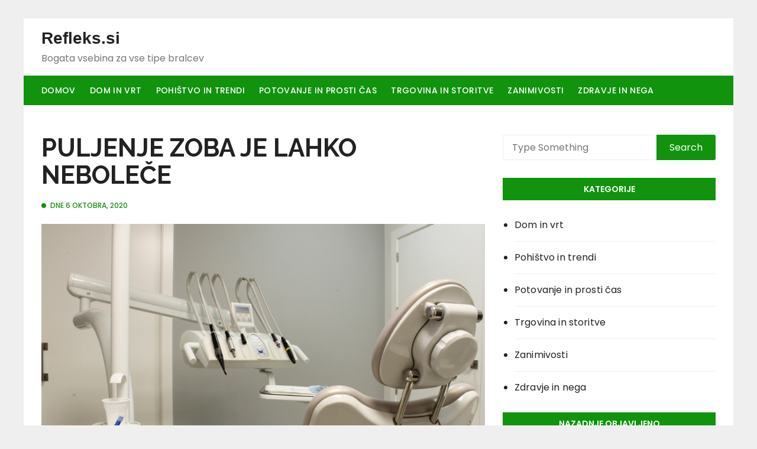

--- FILE ---
content_type: text/html; charset=UTF-8
request_url: https://www.refleks.si/puljenje-zoba-je-nebolece/
body_size: 9948
content:
		<!doctype html>
		<html lang="sl-SI">
	 	<head>
		<meta charset="UTF-8">
		<meta name="viewport" content="width=device-width, initial-scale=1">
		<link rel="profile" href="https://gmpg.org/xfn/11">
		<title>Puljenje zoba je lahko neboleče &#8211; Refleks.si</title>
<meta name='robots' content='max-image-preview:large' />
	<style>img:is([sizes="auto" i], [sizes^="auto," i]) { contain-intrinsic-size: 3000px 1500px }</style>
	<link rel='dns-prefetch' href='//fonts.googleapis.com' />
<link rel="alternate" type="application/rss+xml" title="Refleks.si &raquo; Vir" href="https://www.refleks.si/feed/" />
<script type="text/javascript">
/* <![CDATA[ */
window._wpemojiSettings = {"baseUrl":"https:\/\/s.w.org\/images\/core\/emoji\/16.0.1\/72x72\/","ext":".png","svgUrl":"https:\/\/s.w.org\/images\/core\/emoji\/16.0.1\/svg\/","svgExt":".svg","source":{"concatemoji":"https:\/\/www.refleks.si\/wp-includes\/js\/wp-emoji-release.min.js?ver=6.8.3"}};
/*! This file is auto-generated */
!function(s,n){var o,i,e;function c(e){try{var t={supportTests:e,timestamp:(new Date).valueOf()};sessionStorage.setItem(o,JSON.stringify(t))}catch(e){}}function p(e,t,n){e.clearRect(0,0,e.canvas.width,e.canvas.height),e.fillText(t,0,0);var t=new Uint32Array(e.getImageData(0,0,e.canvas.width,e.canvas.height).data),a=(e.clearRect(0,0,e.canvas.width,e.canvas.height),e.fillText(n,0,0),new Uint32Array(e.getImageData(0,0,e.canvas.width,e.canvas.height).data));return t.every(function(e,t){return e===a[t]})}function u(e,t){e.clearRect(0,0,e.canvas.width,e.canvas.height),e.fillText(t,0,0);for(var n=e.getImageData(16,16,1,1),a=0;a<n.data.length;a++)if(0!==n.data[a])return!1;return!0}function f(e,t,n,a){switch(t){case"flag":return n(e,"\ud83c\udff3\ufe0f\u200d\u26a7\ufe0f","\ud83c\udff3\ufe0f\u200b\u26a7\ufe0f")?!1:!n(e,"\ud83c\udde8\ud83c\uddf6","\ud83c\udde8\u200b\ud83c\uddf6")&&!n(e,"\ud83c\udff4\udb40\udc67\udb40\udc62\udb40\udc65\udb40\udc6e\udb40\udc67\udb40\udc7f","\ud83c\udff4\u200b\udb40\udc67\u200b\udb40\udc62\u200b\udb40\udc65\u200b\udb40\udc6e\u200b\udb40\udc67\u200b\udb40\udc7f");case"emoji":return!a(e,"\ud83e\udedf")}return!1}function g(e,t,n,a){var r="undefined"!=typeof WorkerGlobalScope&&self instanceof WorkerGlobalScope?new OffscreenCanvas(300,150):s.createElement("canvas"),o=r.getContext("2d",{willReadFrequently:!0}),i=(o.textBaseline="top",o.font="600 32px Arial",{});return e.forEach(function(e){i[e]=t(o,e,n,a)}),i}function t(e){var t=s.createElement("script");t.src=e,t.defer=!0,s.head.appendChild(t)}"undefined"!=typeof Promise&&(o="wpEmojiSettingsSupports",i=["flag","emoji"],n.supports={everything:!0,everythingExceptFlag:!0},e=new Promise(function(e){s.addEventListener("DOMContentLoaded",e,{once:!0})}),new Promise(function(t){var n=function(){try{var e=JSON.parse(sessionStorage.getItem(o));if("object"==typeof e&&"number"==typeof e.timestamp&&(new Date).valueOf()<e.timestamp+604800&&"object"==typeof e.supportTests)return e.supportTests}catch(e){}return null}();if(!n){if("undefined"!=typeof Worker&&"undefined"!=typeof OffscreenCanvas&&"undefined"!=typeof URL&&URL.createObjectURL&&"undefined"!=typeof Blob)try{var e="postMessage("+g.toString()+"("+[JSON.stringify(i),f.toString(),p.toString(),u.toString()].join(",")+"));",a=new Blob([e],{type:"text/javascript"}),r=new Worker(URL.createObjectURL(a),{name:"wpTestEmojiSupports"});return void(r.onmessage=function(e){c(n=e.data),r.terminate(),t(n)})}catch(e){}c(n=g(i,f,p,u))}t(n)}).then(function(e){for(var t in e)n.supports[t]=e[t],n.supports.everything=n.supports.everything&&n.supports[t],"flag"!==t&&(n.supports.everythingExceptFlag=n.supports.everythingExceptFlag&&n.supports[t]);n.supports.everythingExceptFlag=n.supports.everythingExceptFlag&&!n.supports.flag,n.DOMReady=!1,n.readyCallback=function(){n.DOMReady=!0}}).then(function(){return e}).then(function(){var e;n.supports.everything||(n.readyCallback(),(e=n.source||{}).concatemoji?t(e.concatemoji):e.wpemoji&&e.twemoji&&(t(e.twemoji),t(e.wpemoji)))}))}((window,document),window._wpemojiSettings);
/* ]]> */
</script>
<style id='wp-emoji-styles-inline-css' type='text/css'>

	img.wp-smiley, img.emoji {
		display: inline !important;
		border: none !important;
		box-shadow: none !important;
		height: 1em !important;
		width: 1em !important;
		margin: 0 0.07em !important;
		vertical-align: -0.1em !important;
		background: none !important;
		padding: 0 !important;
	}
</style>
<link rel='stylesheet' id='wp-block-library-css' href='https://www.refleks.si/wp-includes/css/dist/block-library/style.min.css?ver=6.8.3' type='text/css' media='all' />
<style id='classic-theme-styles-inline-css' type='text/css'>
/*! This file is auto-generated */
.wp-block-button__link{color:#fff;background-color:#32373c;border-radius:9999px;box-shadow:none;text-decoration:none;padding:calc(.667em + 2px) calc(1.333em + 2px);font-size:1.125em}.wp-block-file__button{background:#32373c;color:#fff;text-decoration:none}
</style>
<style id='global-styles-inline-css' type='text/css'>
:root{--wp--preset--aspect-ratio--square: 1;--wp--preset--aspect-ratio--4-3: 4/3;--wp--preset--aspect-ratio--3-4: 3/4;--wp--preset--aspect-ratio--3-2: 3/2;--wp--preset--aspect-ratio--2-3: 2/3;--wp--preset--aspect-ratio--16-9: 16/9;--wp--preset--aspect-ratio--9-16: 9/16;--wp--preset--color--black: #000000;--wp--preset--color--cyan-bluish-gray: #abb8c3;--wp--preset--color--white: #ffffff;--wp--preset--color--pale-pink: #f78da7;--wp--preset--color--vivid-red: #cf2e2e;--wp--preset--color--luminous-vivid-orange: #ff6900;--wp--preset--color--luminous-vivid-amber: #fcb900;--wp--preset--color--light-green-cyan: #7bdcb5;--wp--preset--color--vivid-green-cyan: #00d084;--wp--preset--color--pale-cyan-blue: #8ed1fc;--wp--preset--color--vivid-cyan-blue: #0693e3;--wp--preset--color--vivid-purple: #9b51e0;--wp--preset--gradient--vivid-cyan-blue-to-vivid-purple: linear-gradient(135deg,rgba(6,147,227,1) 0%,rgb(155,81,224) 100%);--wp--preset--gradient--light-green-cyan-to-vivid-green-cyan: linear-gradient(135deg,rgb(122,220,180) 0%,rgb(0,208,130) 100%);--wp--preset--gradient--luminous-vivid-amber-to-luminous-vivid-orange: linear-gradient(135deg,rgba(252,185,0,1) 0%,rgba(255,105,0,1) 100%);--wp--preset--gradient--luminous-vivid-orange-to-vivid-red: linear-gradient(135deg,rgba(255,105,0,1) 0%,rgb(207,46,46) 100%);--wp--preset--gradient--very-light-gray-to-cyan-bluish-gray: linear-gradient(135deg,rgb(238,238,238) 0%,rgb(169,184,195) 100%);--wp--preset--gradient--cool-to-warm-spectrum: linear-gradient(135deg,rgb(74,234,220) 0%,rgb(151,120,209) 20%,rgb(207,42,186) 40%,rgb(238,44,130) 60%,rgb(251,105,98) 80%,rgb(254,248,76) 100%);--wp--preset--gradient--blush-light-purple: linear-gradient(135deg,rgb(255,206,236) 0%,rgb(152,150,240) 100%);--wp--preset--gradient--blush-bordeaux: linear-gradient(135deg,rgb(254,205,165) 0%,rgb(254,45,45) 50%,rgb(107,0,62) 100%);--wp--preset--gradient--luminous-dusk: linear-gradient(135deg,rgb(255,203,112) 0%,rgb(199,81,192) 50%,rgb(65,88,208) 100%);--wp--preset--gradient--pale-ocean: linear-gradient(135deg,rgb(255,245,203) 0%,rgb(182,227,212) 50%,rgb(51,167,181) 100%);--wp--preset--gradient--electric-grass: linear-gradient(135deg,rgb(202,248,128) 0%,rgb(113,206,126) 100%);--wp--preset--gradient--midnight: linear-gradient(135deg,rgb(2,3,129) 0%,rgb(40,116,252) 100%);--wp--preset--font-size--small: 13px;--wp--preset--font-size--medium: 20px;--wp--preset--font-size--large: 36px;--wp--preset--font-size--x-large: 42px;--wp--preset--spacing--20: 0.44rem;--wp--preset--spacing--30: 0.67rem;--wp--preset--spacing--40: 1rem;--wp--preset--spacing--50: 1.5rem;--wp--preset--spacing--60: 2.25rem;--wp--preset--spacing--70: 3.38rem;--wp--preset--spacing--80: 5.06rem;--wp--preset--shadow--natural: 6px 6px 9px rgba(0, 0, 0, 0.2);--wp--preset--shadow--deep: 12px 12px 50px rgba(0, 0, 0, 0.4);--wp--preset--shadow--sharp: 6px 6px 0px rgba(0, 0, 0, 0.2);--wp--preset--shadow--outlined: 6px 6px 0px -3px rgba(255, 255, 255, 1), 6px 6px rgba(0, 0, 0, 1);--wp--preset--shadow--crisp: 6px 6px 0px rgba(0, 0, 0, 1);}:where(.is-layout-flex){gap: 0.5em;}:where(.is-layout-grid){gap: 0.5em;}body .is-layout-flex{display: flex;}.is-layout-flex{flex-wrap: wrap;align-items: center;}.is-layout-flex > :is(*, div){margin: 0;}body .is-layout-grid{display: grid;}.is-layout-grid > :is(*, div){margin: 0;}:where(.wp-block-columns.is-layout-flex){gap: 2em;}:where(.wp-block-columns.is-layout-grid){gap: 2em;}:where(.wp-block-post-template.is-layout-flex){gap: 1.25em;}:where(.wp-block-post-template.is-layout-grid){gap: 1.25em;}.has-black-color{color: var(--wp--preset--color--black) !important;}.has-cyan-bluish-gray-color{color: var(--wp--preset--color--cyan-bluish-gray) !important;}.has-white-color{color: var(--wp--preset--color--white) !important;}.has-pale-pink-color{color: var(--wp--preset--color--pale-pink) !important;}.has-vivid-red-color{color: var(--wp--preset--color--vivid-red) !important;}.has-luminous-vivid-orange-color{color: var(--wp--preset--color--luminous-vivid-orange) !important;}.has-luminous-vivid-amber-color{color: var(--wp--preset--color--luminous-vivid-amber) !important;}.has-light-green-cyan-color{color: var(--wp--preset--color--light-green-cyan) !important;}.has-vivid-green-cyan-color{color: var(--wp--preset--color--vivid-green-cyan) !important;}.has-pale-cyan-blue-color{color: var(--wp--preset--color--pale-cyan-blue) !important;}.has-vivid-cyan-blue-color{color: var(--wp--preset--color--vivid-cyan-blue) !important;}.has-vivid-purple-color{color: var(--wp--preset--color--vivid-purple) !important;}.has-black-background-color{background-color: var(--wp--preset--color--black) !important;}.has-cyan-bluish-gray-background-color{background-color: var(--wp--preset--color--cyan-bluish-gray) !important;}.has-white-background-color{background-color: var(--wp--preset--color--white) !important;}.has-pale-pink-background-color{background-color: var(--wp--preset--color--pale-pink) !important;}.has-vivid-red-background-color{background-color: var(--wp--preset--color--vivid-red) !important;}.has-luminous-vivid-orange-background-color{background-color: var(--wp--preset--color--luminous-vivid-orange) !important;}.has-luminous-vivid-amber-background-color{background-color: var(--wp--preset--color--luminous-vivid-amber) !important;}.has-light-green-cyan-background-color{background-color: var(--wp--preset--color--light-green-cyan) !important;}.has-vivid-green-cyan-background-color{background-color: var(--wp--preset--color--vivid-green-cyan) !important;}.has-pale-cyan-blue-background-color{background-color: var(--wp--preset--color--pale-cyan-blue) !important;}.has-vivid-cyan-blue-background-color{background-color: var(--wp--preset--color--vivid-cyan-blue) !important;}.has-vivid-purple-background-color{background-color: var(--wp--preset--color--vivid-purple) !important;}.has-black-border-color{border-color: var(--wp--preset--color--black) !important;}.has-cyan-bluish-gray-border-color{border-color: var(--wp--preset--color--cyan-bluish-gray) !important;}.has-white-border-color{border-color: var(--wp--preset--color--white) !important;}.has-pale-pink-border-color{border-color: var(--wp--preset--color--pale-pink) !important;}.has-vivid-red-border-color{border-color: var(--wp--preset--color--vivid-red) !important;}.has-luminous-vivid-orange-border-color{border-color: var(--wp--preset--color--luminous-vivid-orange) !important;}.has-luminous-vivid-amber-border-color{border-color: var(--wp--preset--color--luminous-vivid-amber) !important;}.has-light-green-cyan-border-color{border-color: var(--wp--preset--color--light-green-cyan) !important;}.has-vivid-green-cyan-border-color{border-color: var(--wp--preset--color--vivid-green-cyan) !important;}.has-pale-cyan-blue-border-color{border-color: var(--wp--preset--color--pale-cyan-blue) !important;}.has-vivid-cyan-blue-border-color{border-color: var(--wp--preset--color--vivid-cyan-blue) !important;}.has-vivid-purple-border-color{border-color: var(--wp--preset--color--vivid-purple) !important;}.has-vivid-cyan-blue-to-vivid-purple-gradient-background{background: var(--wp--preset--gradient--vivid-cyan-blue-to-vivid-purple) !important;}.has-light-green-cyan-to-vivid-green-cyan-gradient-background{background: var(--wp--preset--gradient--light-green-cyan-to-vivid-green-cyan) !important;}.has-luminous-vivid-amber-to-luminous-vivid-orange-gradient-background{background: var(--wp--preset--gradient--luminous-vivid-amber-to-luminous-vivid-orange) !important;}.has-luminous-vivid-orange-to-vivid-red-gradient-background{background: var(--wp--preset--gradient--luminous-vivid-orange-to-vivid-red) !important;}.has-very-light-gray-to-cyan-bluish-gray-gradient-background{background: var(--wp--preset--gradient--very-light-gray-to-cyan-bluish-gray) !important;}.has-cool-to-warm-spectrum-gradient-background{background: var(--wp--preset--gradient--cool-to-warm-spectrum) !important;}.has-blush-light-purple-gradient-background{background: var(--wp--preset--gradient--blush-light-purple) !important;}.has-blush-bordeaux-gradient-background{background: var(--wp--preset--gradient--blush-bordeaux) !important;}.has-luminous-dusk-gradient-background{background: var(--wp--preset--gradient--luminous-dusk) !important;}.has-pale-ocean-gradient-background{background: var(--wp--preset--gradient--pale-ocean) !important;}.has-electric-grass-gradient-background{background: var(--wp--preset--gradient--electric-grass) !important;}.has-midnight-gradient-background{background: var(--wp--preset--gradient--midnight) !important;}.has-small-font-size{font-size: var(--wp--preset--font-size--small) !important;}.has-medium-font-size{font-size: var(--wp--preset--font-size--medium) !important;}.has-large-font-size{font-size: var(--wp--preset--font-size--large) !important;}.has-x-large-font-size{font-size: var(--wp--preset--font-size--x-large) !important;}
:where(.wp-block-post-template.is-layout-flex){gap: 1.25em;}:where(.wp-block-post-template.is-layout-grid){gap: 1.25em;}
:where(.wp-block-columns.is-layout-flex){gap: 2em;}:where(.wp-block-columns.is-layout-grid){gap: 2em;}
:root :where(.wp-block-pullquote){font-size: 1.5em;line-height: 1.6;}
</style>
<link rel='stylesheet' id='contact-form-7-css' href='https://www.refleks.si/wp-content/plugins/contact-form-7/includes/css/styles.css?ver=6.1' type='text/css' media='all' />
<link rel='stylesheet' id='kk-star-ratings-css' href='https://www.refleks.si/wp-content/plugins/kk-star-ratings/src/core/public/css/kk-star-ratings.min.css?ver=5.4.10.2' type='text/css' media='all' />
<link rel='stylesheet' id='cream-blog-style-css' href='https://www.refleks.si/wp-content/themes/cream-blog/style.css?ver=6.8.3' type='text/css' media='all' />
<link rel='stylesheet' id='cream-blog-fonts-css' href='//fonts.googleapis.com/css?family=Poppins%3A400%2C400i%2C500%2C500i%2C600%2C700%2C700i%7CRaleway%3A400%2C400i%2C500%2C500i%2C600600i%2C700%2C700i%2C900&#038;subset=latin%2Clatin-ext&#038;ver=6.8.3' type='text/css' media='all' />
<link rel='stylesheet' id='cream-blog-main-css' href='https://www.refleks.si/wp-content/themes/cream-blog/assets/dist/css/main.css?ver=6.8.3' type='text/css' media='all' />
<link rel='stylesheet' id='wp-add-custom-css-css' href='https://www.refleks.si?display_custom_css=css&#038;ver=6.8.3' type='text/css' media='all' />
<script type="text/javascript" src="https://www.refleks.si/wp-includes/js/jquery/jquery.min.js?ver=3.7.1" id="jquery-core-js"></script>
<script type="text/javascript" src="https://www.refleks.si/wp-includes/js/jquery/jquery-migrate.min.js?ver=3.4.1" id="jquery-migrate-js"></script>
<link rel="https://api.w.org/" href="https://www.refleks.si/wp-json/" /><link rel="alternate" title="JSON" type="application/json" href="https://www.refleks.si/wp-json/wp/v2/posts/339" /><link rel="EditURI" type="application/rsd+xml" title="RSD" href="https://www.refleks.si/xmlrpc.php?rsd" />
<meta name="generator" content="WordPress 6.8.3" />
<link rel="canonical" href="https://www.refleks.si/puljenje-zoba-je-nebolece/" />
<link rel='shortlink' href='https://www.refleks.si/?p=339' />
<link rel="alternate" title="oEmbed (JSON)" type="application/json+oembed" href="https://www.refleks.si/wp-json/oembed/1.0/embed?url=https%3A%2F%2Fwww.refleks.si%2Fpuljenje-zoba-je-nebolece%2F" />
<link rel="alternate" title="oEmbed (XML)" type="text/xml+oembed" href="https://www.refleks.si/wp-json/oembed/1.0/embed?url=https%3A%2F%2Fwww.refleks.si%2Fpuljenje-zoba-je-nebolece%2F&#038;format=xml" />
		<noscript>
			<style>
				img.lazyload {
				 	display: none;
				}

				img.image-fallback {
				 	display: block;
				}
			</style>
		</noscript>
		<style>
			#canvas-toggle {
									display: none;
								}
			#search-toggle {
									display: none;
								}
			#toTop {
							}
			.header-style-3 .cb-header-top {
							}	

							.header-style-5 .cb-navigation-main-outer,
				.header-style-3 .cb-navigation-main-outer,
				.is-sticky #cb-stickhead,
				ul.post-categories li a,
				.widget .widget-title h3,
				#toTop,
				.calendar_wrap caption,
				#header-search input[type="submit"], 
				.search-box input[type="submit"], 
				.widget_product_search input[type="submit"], 
				.widget_search input[type="submit"],
				.cb-pagination .pagi-style-1 .nav-links span.current, 
				.cb-pagination .pagi-style-2 .nav-links span.current,
				#comments form input[type="submit"],
				.metas-list li.posted-date::before,
				.woocommerce #respond input#submit, 
				.woocommerce a.button, 
				.woocommerce button.button, 
				.woocommerce input.button, 
				.woocommerce .wc-forward, 
				.woocommerce a.added_to_cart, 
				.woocommerce #respond input#submit.alt, 
				.woocommerce a.button.alt, 
				.woocommerce button.button.alt, 
				.woocommerce input.button.alt,
				.woocommerce nav.woocommerce-pagination ul li span.current,
				.widget_product_search button,
				.woocommerce .widget_price_filter .ui-slider .ui-slider-handle,
				.woocommerce .widget_price_filter .ui-slider .ui-slider-range,
				.post-tags a,
				.jetpack_subscription_widget input[type="submit"]:hover {

					background-color: #11930e;
				}

				.metas-list li span, 
				.metas-list li a,
				.widget_rss ul li a,
				.cb-topfooter .social-icons-list li a,
				.breadcrumb-style-2 ul li.trail-end span,
				.cb-editor-contents-entry a,
				.cb-bottomfooter a, 
				.header-style-5 .social-icons li a,
				.secondary-nav ul li a,
				.woocommerce ul.products li.product .price,
				.woocommerce div.product p.price ins, 
				.woocommerce div.product span.price ins, 
				.woocommerce div.product p.price, 
				.woocommerce div.product span.price,
				.woocommerce-form-coupon-toggle .woocommerce-info a,
				.woocommerce-message:before, 
				.woocommerce-info:before, 
				.woocommerce-error:before,
				.woocommerce-account .woocommerce-MyAccount-navigation ul li.is-active a,
				.star-rating span:before,
				.section-title h2:after, 
				form.mc4wp-form-theme .cb-newsleter input[type="submit"],
				.metas-list li span, 
				.metas-list li a,
				.cb-bottomfooter a,
				.author-box .author-name h3 {

					color: #11930e;
				}	

				#comments div#respond h3#reply-title::after {

					border-bottom-color: #11930e;
				}

				#header-search form, 
				.search-box form, 
				.widget_product_search form, 
				.widget_search form,
				.woocommerce-error, 
				.woocommerce-info, 
				.woocommerce-message {

					border-top-color: #11930e;
				}



				.cb-pagination .pagi-style-1 .nav-links span.current,
				a.btn-general,
				#comments form input[type="submit"] {

					border-color: #11930e;
				}



				form.mc4wp-form-theme .cb-newsleter input[type="submit"] {

					border-color: #11930e !important;
				}



				form.mc4wp-form-theme .cb-newsleter input[type="submit"]  {

					background: #11930e !important;
				}

				 footer .widget-title h3:after,
				.section-title h2::after,
				.cb-author-widget .author-bio a:after {

					background: #11930e;
				}



					</style>
		<style type="text/css" id="custom-background-css">
body.custom-background { background-color: #efefef; }
</style>
			<style type="text/css" id="wp-custom-css">
			.kk-star-ratings.rgt{
float:none;
margin:auto;
}

.copyrights-info{display:none}		</style>
			</head>
 	 		<body data-rsssl=1 class="wp-singular post-template-default single single-post postid-339 single-format-standard custom-background wp-theme-cream-blog boxed">
 	 		<div class="page-wrap">
 	<header class="general-header header-style-5">
    <div class="header-inner">
        <div class="cb-header-top">
            <div class="cb-container">
                <div class="headertop-entry">
                    <div class="cb-row">

                        <div class="cb-col left-col">
                            <div class="secondary-nav">
                                                            </div><!-- .secondary-nav -->
                        </div><!-- .cb-col.left-col -->

                        <div class="cb-col right-col">
                             		<div class="social-icons">
            <ul class="social-icons-list">
            	            </ul><!-- .social-icons-list -->
        </div><!-- .social-icons -->
 		                        </div><!-- .cb-col.right-col -->

                    </div><!-- .cb-row -->
                </div><!-- .headertop-entry -->
            </div><!-- .cb-container -->
        </div><!-- .cb-header-top -->

        <div class="cb-mid-header">
            <div class="cb-container">
                <div class="cb-row">

                    <div class="cb-col left-col">
                        <div class="site-branding-holder">
                             		<div class="site-branding">
 				            <div class="site-identity">
	                <h1 class="site-title"><a href="https://www.refleks.si/" rel="home">Refleks.si</a></h1>
							                <p class="site-description">Bogata vsebina za vse tipe bralcev</p>
							            </div><!-- .site-identity -->
	                    </div><!-- .site-branding -->
 		                        </div><!-- .site-branding-holder -->
                    </div><!-- .cb-col.left-col -->

                    <div class="cb-col right-col">
                                            </div><!-- .cb-col.right-col -->

                </div><!-- .cb-row -->
            </div><!-- .cb-container -->
        </div><!-- .cb-mid-header -->
        
                <div id="cb-stickhead" class="cb-navigation-main-outer">
            <div class="cb-container">
                <div class="primary-menu-wrap">
                    <div class="main-navigation" id="main-nav">
                        <ul id="menu-domov" class=""><li id="menu-item-7" class="menu-item menu-item-type-custom menu-item-object-custom menu-item-home menu-item-7"><a href="https://www.refleks.si/">Domov</a></li>
<li id="menu-item-108" class="menu-item menu-item-type-taxonomy menu-item-object-category menu-item-108"><a href="https://www.refleks.si/category/dom-in-vrt/">Dom in vrt</a></li>
<li id="menu-item-105" class="menu-item menu-item-type-taxonomy menu-item-object-category menu-item-105"><a href="https://www.refleks.si/category/pohistvo-in-trendi/">Pohištvo in trendi</a></li>
<li id="menu-item-103" class="menu-item menu-item-type-taxonomy menu-item-object-category menu-item-103"><a href="https://www.refleks.si/category/potovanje-in-prosti-cas/">Potovanje in prosti čas</a></li>
<li id="menu-item-104" class="menu-item menu-item-type-taxonomy menu-item-object-category menu-item-104"><a href="https://www.refleks.si/category/trgovina-in-storitve/">Trgovina in storitve</a></li>
<li id="menu-item-106" class="menu-item menu-item-type-taxonomy menu-item-object-category current-post-ancestor current-menu-parent current-post-parent menu-item-106"><a href="https://www.refleks.si/category/zanimivosti/">Zanimivosti</a></li>
<li id="menu-item-107" class="menu-item menu-item-type-taxonomy menu-item-object-category menu-item-107"><a href="https://www.refleks.si/category/zdravje-in-nega/">Zdravje in nega</a></li>
</ul>                    </div><!-- #main-nav.main-navigation -->
                    <div class="nav-extraa">
                         		<div id="header-search">
            <form role="search" method="get" id="search-form" class="clearfix" action="https://www.refleks.si/"><input type="search" name="s" placeholder="Type Something" value"" ><input type="submit" id="submit" value="Search"></form>        </div><!-- .header_search -->
 		                    </div><!-- .nav-extraa -->
                </div><!-- .primary-menu-wrap -->
            </div><!-- .cb-container -->
        </div><!-- #cb-stickhead.cb-navigation-main-outer -->

    </div><!-- .header-inner -->
</header><!-- .general-header.header-style-5.cb-mega-menu --> 	    <div class="cb-container">
        <div class="cb-mid-wrap cb-innerpage-mid-wrap cb-post-page-wrap has-sidebar">
                        <div class="row">
                                <div class="col-lg-8 col-md-12 col-sm-12 col-12 cd-stickysidebar">
                    <div id="primary" class="content-area">
                        <main id="main" class="site-main">
                            <section id="post-339" class="cb-page-entry post-page-entry post-339 post type-post status-publish format-standard has-post-thumbnail hentry category-zanimivosti tag-puljenje-zoba">

    <div class="page-title">
        <h2>Puljenje zoba je lahko neboleče</h2>
    </div><!-- .page-title -->

    			<div class="metas">
				<ul class="metas-list">
									            <li class="posted-date">
				            	<span class="meta-name"> dne <span class="meta-name"> <a href="https://www.refleks.si/puljenje-zoba-je-nebolece/" rel="bookmark"><time class="entry-date published" datetime="2020-10-06T18:37:16+00:00">6 oktobra, 2020</time></a>				           	</li><!-- .posted-date -->
				           			        </ul><!-- .post_meta -->
		    </div><!-- .meta -->
							<div class="single-thumbnail">
                    <img src="https://www.refleks.si/wp-content/uploads/2020/10/puljenje_zoba.jpg" alt="Puljenje zoba je lahko neboleče">
                </div><!-- .thumb.lazyloading -->
				
    <div class="cb-editor-contents-entry">
        <p style="text-align: justify;">Puljenje zoba je nekaj česar se vsi bojimo. Ampak, če zobozdravnik vse opravi dobro, vas tudi to ne bo bolelo. Dela se pod lokalno anestezijo, ker je tako pacientu bolj udobno in tudi nič ne boli. Je pa potrebno izpuliti zob zaradi marsikaterih problemov. Eden izmed le teh je tudi vnetje samega zoba. Največkrat tukaj ni dovolj zdravljenje oziroma le to ne pomaga. Zato je pa puljenje zoba nujno, da se samo vnetje ne razširi. Vnetje tudi boli in takrat ne morete več normalno gristi. Zato je puljenje rešitev in tako boste pozabili na bolečino. Več tudi na <a href="https://www.doktor1a.com/zdravljenje-zoba-puljenje-zoba/" target="_blank" rel="noopener">https://www.doktor1a.com/zdravljenje-zoba-puljenje-zoba/</a>.</p>
<p><img fetchpriority="high" decoding="async" class="wp-image-391 aligncenter" src="https://www.refleks.si/wp-content/uploads/2020/10/puljenje_zoba_main_page.jpg" alt="puljenje zoba" width="453" height="255" srcset="https://www.refleks.si/wp-content/uploads/2020/10/puljenje_zoba_main_page.jpg 640w, https://www.refleks.si/wp-content/uploads/2020/10/puljenje_zoba_main_page-300x169.jpg 300w" sizes="(max-width: 453px) 100vw, 453px" /></p>
<p>&nbsp;</p>
<p style="text-align: justify;">Velikokrat se dajo tudi zobje pozdraviti. Danes ko je že vse napredovalo, tudi zobozdravstvu je to še veliko bolj možno. Ampak vseeno se pa zgodi tudi tistea situacija, ko je pa edina rešitev puljenje zoba. To tudi ne boli, saj se danes vse že izvaja pod anestezijo. Prav tako pa vam bo vsak zobozdravnik tudi povedal res lepe besede in vsa pomiril, da vas tega ne bo strah. Je pa tudi tako, da se s redno ustno higieno in pa s rednim obiskom pri zobozdravniku lahko izognete določenim boleznim vaših zob. Tako tudi puljenje zoba sploh ne bo potrebno. Marsikdo se zobozdravnika boji, ampak zakaj bi se ga. oni nam bodo vedno pravočasno začeli zdraviti bolezni, ki se nam bi morebiti pojavile. To je tudi pomembno, saj ne bo prišlo do izgube oziroma puljenje zoba ali pa do kakšnih vnetij. Vsi si želimo vseh zob, ker v nasprotnem primeru bo še potrebno plačati potem za implantate. To so nadomestki izgubljenih zob, ki pa morate vedeti da niso ravno poceni. Zato se izplača narediti vsake toliko pregled pri zobozdravniku, da se lahko vsemu temu izognete. Ne bojte se in se odpravite k svojemu osebnemu zobozdravniku še danes. Poskrbite za svoje zobe in svoj nasmeh.</p>


<div class="kk-star-ratings kksr-auto kksr-align-right kksr-valign-bottom"
    data-payload='{&quot;align&quot;:&quot;right&quot;,&quot;id&quot;:&quot;339&quot;,&quot;slug&quot;:&quot;default&quot;,&quot;valign&quot;:&quot;bottom&quot;,&quot;ignore&quot;:&quot;&quot;,&quot;reference&quot;:&quot;auto&quot;,&quot;class&quot;:&quot;&quot;,&quot;count&quot;:&quot;0&quot;,&quot;legendonly&quot;:&quot;&quot;,&quot;readonly&quot;:&quot;&quot;,&quot;score&quot;:&quot;0&quot;,&quot;starsonly&quot;:&quot;&quot;,&quot;best&quot;:&quot;5&quot;,&quot;gap&quot;:&quot;5&quot;,&quot;greet&quot;:&quot;Rate this post&quot;,&quot;legend&quot;:&quot;0\/5 - (0 votes)&quot;,&quot;size&quot;:&quot;24&quot;,&quot;title&quot;:&quot;Puljenje zoba je lahko neboleče&quot;,&quot;width&quot;:&quot;0&quot;,&quot;_legend&quot;:&quot;{score}\/{best} - ({count} {votes})&quot;,&quot;font_factor&quot;:&quot;1.25&quot;}'>
            
<div class="kksr-stars">
    
<div class="kksr-stars-inactive">
            <div class="kksr-star" data-star="1" style="padding-right: 5px">
            

<div class="kksr-icon" style="width: 24px; height: 24px;"></div>
        </div>
            <div class="kksr-star" data-star="2" style="padding-right: 5px">
            

<div class="kksr-icon" style="width: 24px; height: 24px;"></div>
        </div>
            <div class="kksr-star" data-star="3" style="padding-right: 5px">
            

<div class="kksr-icon" style="width: 24px; height: 24px;"></div>
        </div>
            <div class="kksr-star" data-star="4" style="padding-right: 5px">
            

<div class="kksr-icon" style="width: 24px; height: 24px;"></div>
        </div>
            <div class="kksr-star" data-star="5" style="padding-right: 5px">
            

<div class="kksr-icon" style="width: 24px; height: 24px;"></div>
        </div>
    </div>
    
<div class="kksr-stars-active" style="width: 0px;">
            <div class="kksr-star" style="padding-right: 5px">
            

<div class="kksr-icon" style="width: 24px; height: 24px;"></div>
        </div>
            <div class="kksr-star" style="padding-right: 5px">
            

<div class="kksr-icon" style="width: 24px; height: 24px;"></div>
        </div>
            <div class="kksr-star" style="padding-right: 5px">
            

<div class="kksr-icon" style="width: 24px; height: 24px;"></div>
        </div>
            <div class="kksr-star" style="padding-right: 5px">
            

<div class="kksr-icon" style="width: 24px; height: 24px;"></div>
        </div>
            <div class="kksr-star" style="padding-right: 5px">
            

<div class="kksr-icon" style="width: 24px; height: 24px;"></div>
        </div>
    </div>
</div>
                

<div class="kksr-legend" style="font-size: 19.2px;">
            <span class="kksr-muted">Rate this post</span>
    </div>
    </div>
    </div><!-- .cb-editor-contents-entry -->

    
	<nav class="navigation post-navigation" aria-label="Prispevki">
		<h2 class="screen-reader-text">Navigacija prispevka</h2>
		<div class="nav-links"><div class="nav-previous"><a href="https://www.refleks.si/najem-tiskalnika-za-podjetja/" rel="prev">Prejšnji</a></div><div class="nav-next"><a href="https://www.refleks.si/ginekoloska-klinika/" rel="next">Naslednji</a></div></div>
	</nav></section><!-- .cb-page-entry.post-page-entry -->                        </main><!-- #main.site-main -->
                    </div><!-- #primary.content-area -->
                </div>
                <div class="col-lg-4 col-md-12 col-sm-12 col-12 cd-stickysidebar">
	<aside class="secondary">
		<div id="search-4" class="widget widget_search"><form role="search" method="get" id="search-form" class="clearfix" action="https://www.refleks.si/"><input type="search" name="s" placeholder="Type Something" value"" ><input type="submit" id="submit" value="Search"></form></div><div id="categories-2" class="widget widget_categories"><div class="widget-title"><h3>Kategorije</h3></div>
			<ul>
					<li class="cat-item cat-item-13"><a href="https://www.refleks.si/category/dom-in-vrt/">Dom in vrt</a>
</li>
	<li class="cat-item cat-item-15"><a href="https://www.refleks.si/category/pohistvo-in-trendi/">Pohištvo in trendi</a>
</li>
	<li class="cat-item cat-item-1"><a href="https://www.refleks.si/category/potovanje-in-prosti-cas/">Potovanje in prosti čas</a>
</li>
	<li class="cat-item cat-item-14"><a href="https://www.refleks.si/category/trgovina-in-storitve/">Trgovina in storitve</a>
</li>
	<li class="cat-item cat-item-5"><a href="https://www.refleks.si/category/zanimivosti/">Zanimivosti</a>
</li>
	<li class="cat-item cat-item-12"><a href="https://www.refleks.si/category/zdravje-in-nega/">Zdravje in nega</a>
</li>
			</ul>

			</div><div id="cream-blog-post-widget-3" class="widget cb-rp-widget cb-post-widget"><div class="widget-title"><h3>Nazadnje objavljeno</h3></div>                <div class="cb-post-box">
                    <div class="cb-col">
                                                    <div class="thumb">
                                <a class="lazyloading" href="https://www.refleks.si/pergola/">
                                    <img class="lazyload" src="[data-uri]" data-src="https://www.refleks.si/wp-content/uploads/2025/12/pergola-600x450.jpg" data-srcset="https://www.refleks.si/wp-content/uploads/2025/12/pergola-600x450.jpg" alt="Pergola za udobje na prostem v vsakem vremenu">
                                    <noscript>
                                        <img src="https://www.refleks.si/wp-content/uploads/2025/12/pergola-600x450.jpg" srcset="https://www.refleks.si/wp-content/uploads/2025/12/pergola-600x450.jpg" class="image-fallback" alt="Pergola za udobje na prostem v vsakem vremenu">
                                    </noscript>    
                                </a>
                            </div>
                                                </div><!-- .cb-col -->
                    <div class="cb-col">
                        <div class="post-contents">
                            <div class="post-title">
                                <h4>
                                    <a href="https://www.refleks.si/pergola/">Pergola za udobje na prostem v vsakem vremenu</a>
                                </h4>
                            </div><!-- .post-title -->
                            			<div class="metas">
				<ul class="metas-list">
							        </ul><!-- .post_meta -->
		    </div><!-- .meta -->
			                        </div><!-- .post-contents -->
                    </div><!-- .cb-col -->
                </div><!-- .cb-post-box -->
                                <div class="cb-post-box">
                    <div class="cb-col">
                                                    <div class="thumb">
                                <a class="lazyloading" href="https://www.refleks.si/apikotomija/">
                                    <img class="lazyload" src="[data-uri]" data-src="https://www.refleks.si/wp-content/uploads/2025/10/apikotomija-600x450.jpg" data-srcset="https://www.refleks.si/wp-content/uploads/2025/10/apikotomija-600x450.jpg" alt="Apikotomija: kaj pomeni in kdaj jo rabimo">
                                    <noscript>
                                        <img src="https://www.refleks.si/wp-content/uploads/2025/10/apikotomija-600x450.jpg" srcset="https://www.refleks.si/wp-content/uploads/2025/10/apikotomija-600x450.jpg" class="image-fallback" alt="Apikotomija: kaj pomeni in kdaj jo rabimo">
                                    </noscript>    
                                </a>
                            </div>
                                                </div><!-- .cb-col -->
                    <div class="cb-col">
                        <div class="post-contents">
                            <div class="post-title">
                                <h4>
                                    <a href="https://www.refleks.si/apikotomija/">Apikotomija: kaj pomeni in kdaj jo rabimo</a>
                                </h4>
                            </div><!-- .post-title -->
                            			<div class="metas">
				<ul class="metas-list">
							        </ul><!-- .post_meta -->
		    </div><!-- .meta -->
			                        </div><!-- .post-contents -->
                    </div><!-- .cb-col -->
                </div><!-- .cb-post-box -->
                                <div class="cb-post-box">
                    <div class="cb-col">
                                                    <div class="thumb">
                                <a class="lazyloading" href="https://www.refleks.si/alzheimerjeva-bolezen/">
                                    <img class="lazyload" src="[data-uri]" data-src="https://www.refleks.si/wp-content/uploads/2025/07/alzheimerjeva-bolezen-simptomi-600x450.jpg" data-srcset="https://www.refleks.si/wp-content/uploads/2025/07/alzheimerjeva-bolezen-simptomi-600x450.jpg" alt="Vpliv Alzheimerjeve bolezni na vsakdanje življenje">
                                    <noscript>
                                        <img src="https://www.refleks.si/wp-content/uploads/2025/07/alzheimerjeva-bolezen-simptomi-600x450.jpg" srcset="https://www.refleks.si/wp-content/uploads/2025/07/alzheimerjeva-bolezen-simptomi-600x450.jpg" class="image-fallback" alt="Vpliv Alzheimerjeve bolezni na vsakdanje življenje">
                                    </noscript>    
                                </a>
                            </div>
                                                </div><!-- .cb-col -->
                    <div class="cb-col">
                        <div class="post-contents">
                            <div class="post-title">
                                <h4>
                                    <a href="https://www.refleks.si/alzheimerjeva-bolezen/">Vpliv Alzheimerjeve bolezni na vsakdanje življenje</a>
                                </h4>
                            </div><!-- .post-title -->
                            			<div class="metas">
				<ul class="metas-list">
							        </ul><!-- .post_meta -->
		    </div><!-- .meta -->
			                        </div><!-- .post-contents -->
                    </div><!-- .cb-col -->
                </div><!-- .cb-post-box -->
                                <div class="cb-post-box">
                    <div class="cb-col">
                                                    <div class="thumb">
                                <a class="lazyloading" href="https://www.refleks.si/cevapcici/">
                                    <img class="lazyload" src="[data-uri]" data-src="https://www.refleks.si/wp-content/uploads/2025/03/Čevapčiči-600x450.jpg" data-srcset="https://www.refleks.si/wp-content/uploads/2025/03/Čevapčiči-600x450.jpg" alt="Čevapčiči so ponarodeli tudi pri nas">
                                    <noscript>
                                        <img src="https://www.refleks.si/wp-content/uploads/2025/03/Čevapčiči-600x450.jpg" srcset="https://www.refleks.si/wp-content/uploads/2025/03/Čevapčiči-600x450.jpg" class="image-fallback" alt="Čevapčiči so ponarodeli tudi pri nas">
                                    </noscript>    
                                </a>
                            </div>
                                                </div><!-- .cb-col -->
                    <div class="cb-col">
                        <div class="post-contents">
                            <div class="post-title">
                                <h4>
                                    <a href="https://www.refleks.si/cevapcici/">Čevapčiči so ponarodeli tudi pri nas</a>
                                </h4>
                            </div><!-- .post-title -->
                            			<div class="metas">
				<ul class="metas-list">
							        </ul><!-- .post_meta -->
		    </div><!-- .meta -->
			                        </div><!-- .post-contents -->
                    </div><!-- .cb-col -->
                </div><!-- .cb-post-box -->
                                <div class="cb-post-box">
                    <div class="cb-col">
                                                    <div class="thumb">
                                <a class="lazyloading" href="https://www.refleks.si/zlozenke-2/">
                                    <img class="lazyload" src="[data-uri]" data-src="https://www.refleks.si/wp-content/uploads/2024/12/zlozenke-600x450.jpg" data-srcset="https://www.refleks.si/wp-content/uploads/2024/12/zlozenke-600x450.jpg" alt="Zloženke strnjeno predstavijo vaš izdelek oz. storitev">
                                    <noscript>
                                        <img src="https://www.refleks.si/wp-content/uploads/2024/12/zlozenke-600x450.jpg" srcset="https://www.refleks.si/wp-content/uploads/2024/12/zlozenke-600x450.jpg" class="image-fallback" alt="Zloženke strnjeno predstavijo vaš izdelek oz. storitev">
                                    </noscript>    
                                </a>
                            </div>
                                                </div><!-- .cb-col -->
                    <div class="cb-col">
                        <div class="post-contents">
                            <div class="post-title">
                                <h4>
                                    <a href="https://www.refleks.si/zlozenke-2/">Zloženke strnjeno predstavijo vaš izdelek oz. storitev</a>
                                </h4>
                            </div><!-- .post-title -->
                            			<div class="metas">
				<ul class="metas-list">
							        </ul><!-- .post_meta -->
		    </div><!-- .meta -->
			                        </div><!-- .post-contents -->
                    </div><!-- .cb-col -->
                </div><!-- .cb-post-box -->
                </div>	</aside><!-- #secondary -->
</div><!-- .col.sticky_portion -->   
            </div><!-- .row -->
        </div><!-- .cb-mid-wrap.cb-innerpage-mid-wrap.cb-post-page-wrap -->
    </div><!-- .cb-container -->
     		<footer class="cb-footer">
            <div class="footer-inner">
				
                <div class="cb-container">
 		 			<div class="cb-midfooter">
                <div class="row">
                	<div class="col-lg-4 col-md-12 col-sm-12 col-12"><div class="widget"><div id="text-5" class="widget_text">			<div class="textwidget"><p>© 2025 refleks.si</p>
</div>
		</div></div></div>                </div><!-- .row -->
            </div><!-- .cb-midfooter -->
 			 		<div class="cb-bottomfooter">
            <div class="copyrights-info">
            	<p>
					&copy; 2018 refleks.si
				</p>
            </div><!-- .copyrights-info -->
        </div><!-- .cb-bottomfooter -->
 		 				</div><!-- .cb-container -->
				
<p align="center">

<div class="kk-star-ratings kksr-template"
    data-payload='{&quot;id&quot;:&quot;339&quot;,&quot;slug&quot;:&quot;default&quot;,&quot;ignore&quot;:&quot;&quot;,&quot;reference&quot;:&quot;template&quot;,&quot;align&quot;:&quot;&quot;,&quot;class&quot;:&quot;&quot;,&quot;count&quot;:&quot;0&quot;,&quot;legendonly&quot;:&quot;&quot;,&quot;readonly&quot;:&quot;&quot;,&quot;score&quot;:&quot;0&quot;,&quot;starsonly&quot;:&quot;&quot;,&quot;valign&quot;:&quot;&quot;,&quot;best&quot;:&quot;5&quot;,&quot;gap&quot;:&quot;5&quot;,&quot;greet&quot;:&quot;Rate this post&quot;,&quot;legend&quot;:&quot;0\/5 - (0 votes)&quot;,&quot;size&quot;:&quot;24&quot;,&quot;title&quot;:&quot;Puljenje zoba je lahko neboleče&quot;,&quot;width&quot;:&quot;0&quot;,&quot;_legend&quot;:&quot;{score}\/{best} - ({count} {votes})&quot;,&quot;font_factor&quot;:&quot;1.25&quot;}'>
            
<div class="kksr-stars">
    
<div class="kksr-stars-inactive">
            <div class="kksr-star" data-star="1" style="padding-right: 5px">
            

<div class="kksr-icon" style="width: 24px; height: 24px;"></div>
        </div>
            <div class="kksr-star" data-star="2" style="padding-right: 5px">
            

<div class="kksr-icon" style="width: 24px; height: 24px;"></div>
        </div>
            <div class="kksr-star" data-star="3" style="padding-right: 5px">
            

<div class="kksr-icon" style="width: 24px; height: 24px;"></div>
        </div>
            <div class="kksr-star" data-star="4" style="padding-right: 5px">
            

<div class="kksr-icon" style="width: 24px; height: 24px;"></div>
        </div>
            <div class="kksr-star" data-star="5" style="padding-right: 5px">
            

<div class="kksr-icon" style="width: 24px; height: 24px;"></div>
        </div>
    </div>
    
<div class="kksr-stars-active" style="width: 0px;">
            <div class="kksr-star" style="padding-right: 5px">
            

<div class="kksr-icon" style="width: 24px; height: 24px;"></div>
        </div>
            <div class="kksr-star" style="padding-right: 5px">
            

<div class="kksr-icon" style="width: 24px; height: 24px;"></div>
        </div>
            <div class="kksr-star" style="padding-right: 5px">
            

<div class="kksr-icon" style="width: 24px; height: 24px;"></div>
        </div>
            <div class="kksr-star" style="padding-right: 5px">
            

<div class="kksr-icon" style="width: 24px; height: 24px;"></div>
        </div>
            <div class="kksr-star" style="padding-right: 5px">
            

<div class="kksr-icon" style="width: 24px; height: 24px;"></div>
        </div>
    </div>
</div>
                

<div class="kksr-legend" style="font-size: 19.2px;">
            <span class="kksr-muted">Rate this post</span>
    </div>
    </div>
</p>
 			</div><!-- .footer-inner -->
 		</footer><!-- .cb-footer -->
 		 		</div><!-- .page-wrap -->
 	<script type="speculationrules">
{"prefetch":[{"source":"document","where":{"and":[{"href_matches":"\/*"},{"not":{"href_matches":["\/wp-*.php","\/wp-admin\/*","\/wp-content\/uploads\/*","\/wp-content\/*","\/wp-content\/plugins\/*","\/wp-content\/themes\/cream-blog\/*","\/*\\?(.+)"]}},{"not":{"selector_matches":"a[rel~=\"nofollow\"]"}},{"not":{"selector_matches":".no-prefetch, .no-prefetch a"}}]},"eagerness":"conservative"}]}
</script>
<script type="text/javascript" src="https://www.refleks.si/wp-includes/js/dist/hooks.min.js?ver=4d63a3d491d11ffd8ac6" id="wp-hooks-js"></script>
<script type="text/javascript" src="https://www.refleks.si/wp-includes/js/dist/i18n.min.js?ver=5e580eb46a90c2b997e6" id="wp-i18n-js"></script>
<script type="text/javascript" id="wp-i18n-js-after">
/* <![CDATA[ */
wp.i18n.setLocaleData( { 'text direction\u0004ltr': [ 'ltr' ] } );
/* ]]> */
</script>
<script type="text/javascript" src="https://www.refleks.si/wp-content/plugins/contact-form-7/includes/swv/js/index.js?ver=6.1" id="swv-js"></script>
<script type="text/javascript" id="contact-form-7-js-before">
/* <![CDATA[ */
var wpcf7 = {
    "api": {
        "root": "https:\/\/www.refleks.si\/wp-json\/",
        "namespace": "contact-form-7\/v1"
    }
};
/* ]]> */
</script>
<script type="text/javascript" src="https://www.refleks.si/wp-content/plugins/contact-form-7/includes/js/index.js?ver=6.1" id="contact-form-7-js"></script>
<script type="text/javascript" id="kk-star-ratings-js-extra">
/* <![CDATA[ */
var kk_star_ratings = {"action":"kk-star-ratings","endpoint":"https:\/\/www.refleks.si\/wp-admin\/admin-ajax.php","nonce":"fd2ac8e8a1"};
/* ]]> */
</script>
<script type="text/javascript" src="https://www.refleks.si/wp-content/plugins/kk-star-ratings/src/core/public/js/kk-star-ratings.min.js?ver=5.4.10.2" id="kk-star-ratings-js"></script>
<script type="text/javascript" src="https://www.refleks.si/wp-includes/js/imagesloaded.min.js?ver=5.0.0" id="imagesloaded-js"></script>
<script type="text/javascript" src="https://www.refleks.si/wp-includes/js/masonry.min.js?ver=4.2.2" id="masonry-js"></script>
<script type="text/javascript" src="https://www.refleks.si/wp-content/themes/cream-blog/assets/dist/js/bundle.min.js?ver=1.0.7" id="cream-blog-bundle-js"></script>
            </body>
        </html>
    	

--- FILE ---
content_type: text/css;charset=UTF-8
request_url: https://www.refleks.si/?display_custom_css=css&ver=6.8.3
body_size: -101
content:
.excerpt a {
    color: #11930e;
}

--- FILE ---
content_type: application/javascript
request_url: https://www.refleks.si/wp-content/themes/cream-blog/assets/dist/js/bundle.min.js?ver=1.0.7
body_size: 40933
content:
!function(t,e){"object"==typeof exports&&"undefined"!=typeof module?e(exports,require("jquery")):"function"==typeof define&&define.amd?define(["exports","jquery"],e):e(t.bootstrap={},t.jQuery)}(this,function(t,e){"use strict";function i(t,e){for(var i=0;i<e.length;i++){var n=e[i];n.enumerable=n.enumerable||!1,n.configurable=!0,"value"in n&&(n.writable=!0),Object.defineProperty(t,n.key,n)}}function n(t,e,n){return e&&i(t.prototype,e),n&&i(t,n),t}function s(){return(s=Object.assign||function(t){for(var e=1;e<arguments.length;e++){var i=arguments[e];for(var n in i)Object.prototype.hasOwnProperty.call(i,n)&&(t[n]=i[n])}return t}).apply(this,arguments)}function o(t){return t&&"[object Function]"==={}.toString.call(t)}function r(t,e){if(1!==t.nodeType)return[];var i=getComputedStyle(t,null);return e?i[e]:i}function a(t){return"HTML"===t.nodeName?t:t.parentNode||t.host}function l(t){if(!t)return document.body;switch(t.nodeName){case"HTML":case"BODY":return t.ownerDocument.body;case"#document":return t.body}var e=r(t),i=e.overflow,n=e.overflowX,s=e.overflowY;return/(auto|scroll)/.test(i+s+n)?t:l(a(t))}function c(t){var e=t&&t.offsetParent,i=e&&e.nodeName;return i&&"BODY"!==i&&"HTML"!==i?-1!==["TD","TABLE"].indexOf(e.nodeName)&&"static"===r(e,"position")?c(e):e:t?t.ownerDocument.documentElement:document.documentElement}function h(t){return null!==t.parentNode?h(t.parentNode):t}function d(t,e){if(!(t&&t.nodeType&&e&&e.nodeType))return document.documentElement;var i=t.compareDocumentPosition(e)&Node.DOCUMENT_POSITION_FOLLOWING,n=i?t:e,s=i?e:t,o=document.createRange();o.setStart(n,0),o.setEnd(s,0);var r=o.commonAncestorContainer;if(t!==r&&e!==r||n.contains(s))return function(t){var e=t.nodeName;return"BODY"!==e&&("HTML"===e||c(t.firstElementChild)===t)}(r)?r:c(r);var a=h(t);return a.host?d(a.host,e):d(t,h(e).host)}function u(t){var e="top"===(arguments.length>1&&void 0!==arguments[1]?arguments[1]:"top")?"scrollTop":"scrollLeft",i=t.nodeName;if("BODY"===i||"HTML"===i){var n=t.ownerDocument.documentElement;return(t.ownerDocument.scrollingElement||n)[e]}return t[e]}function p(t,e){var i="x"===e?"Left":"Top",n="Left"===i?"Right":"Bottom";return parseFloat(t["border"+i+"Width"],10)+parseFloat(t["border"+n+"Width"],10)}function f(t,e,i,n){return Math.max(e["offset"+t],e["scroll"+t],i["client"+t],i["offset"+t],i["scroll"+t],q()?i["offset"+t]+n["margin"+("Height"===t?"Top":"Left")]+n["margin"+("Height"===t?"Bottom":"Right")]:0)}function g(){var t=document.body,e=document.documentElement,i=q()&&getComputedStyle(e);return{height:f("Height",t,e,i),width:f("Width",t,e,i)}}function m(t){return tt({},t,{right:t.left+t.width,bottom:t.top+t.height})}function v(t){var e={};if(q())try{e=t.getBoundingClientRect();var i=u(t,"top"),n=u(t,"left");e.top+=i,e.left+=n,e.bottom+=i,e.right+=n}catch(t){}else e=t.getBoundingClientRect();var s={left:e.left,top:e.top,width:e.right-e.left,height:e.bottom-e.top},o="HTML"===t.nodeName?g():{},a=o.width||t.clientWidth||s.right-s.left,l=o.height||t.clientHeight||s.bottom-s.top,c=t.offsetWidth-a,h=t.offsetHeight-l;if(c||h){var d=r(t);c-=p(d,"x"),h-=p(d,"y"),s.width-=c,s.height-=h}return m(s)}function _(t,e){var i=q(),n="HTML"===e.nodeName,s=v(t),o=v(e),a=l(t),c=r(e),h=parseFloat(c.borderTopWidth,10),d=parseFloat(c.borderLeftWidth,10),p=m({top:s.top-o.top-h,left:s.left-o.left-d,width:s.width,height:s.height});if(p.marginTop=0,p.marginLeft=0,!i&&n){var f=parseFloat(c.marginTop,10),g=parseFloat(c.marginLeft,10);p.top-=h-f,p.bottom-=h-f,p.left-=d-g,p.right-=d-g,p.marginTop=f,p.marginLeft=g}return(i?e.contains(a):e===a&&"BODY"!==a.nodeName)&&(p=function(t,e){var i=arguments.length>2&&void 0!==arguments[2]&&arguments[2],n=u(e,"top"),s=u(e,"left"),o=i?-1:1;return t.top+=n*o,t.bottom+=n*o,t.left+=s*o,t.right+=s*o,t}(p,e)),p}function y(t){var e=t.nodeName;return"BODY"!==e&&"HTML"!==e&&("fixed"===r(t,"position")||y(a(t)))}function w(t,e,i,n){var s={top:0,left:0},o=d(t,e);if("viewport"===n)s=function(t){var e=t.ownerDocument.documentElement,i=_(t,e),n=Math.max(e.clientWidth,window.innerWidth||0),s=Math.max(e.clientHeight,window.innerHeight||0),o=u(e),r=u(e,"left");return m({top:o-i.top+i.marginTop,left:r-i.left+i.marginLeft,width:n,height:s})}(o);else{var r=void 0;"scrollParent"===n?"BODY"===(r=l(a(e))).nodeName&&(r=t.ownerDocument.documentElement):r="window"===n?t.ownerDocument.documentElement:n;var c=_(r,o);if("HTML"!==r.nodeName||y(o))s=c;else{var h=g(),p=h.height,f=h.width;s.top+=c.top-c.marginTop,s.bottom=p+c.top,s.left+=c.left-c.marginLeft,s.right=f+c.left}}return s.left+=i,s.top+=i,s.right-=i,s.bottom-=i,s}function b(t,e,i,n,s){var o=arguments.length>5&&void 0!==arguments[5]?arguments[5]:0;if(-1===t.indexOf("auto"))return t;var r=w(i,n,o,s),a={top:{width:r.width,height:e.top-r.top},right:{width:r.right-e.right,height:r.height},bottom:{width:r.width,height:r.bottom-e.bottom},left:{width:e.left-r.left,height:r.height}},l=Object.keys(a).map(function(t){return tt({key:t},a[t],{area:function(t){return t.width*t.height}(a[t])})}).sort(function(t,e){return e.area-t.area}),c=l.filter(function(t){var e=t.width,n=t.height;return e>=i.clientWidth&&n>=i.clientHeight}),h=c.length>0?c[0].key:l[0].key,d=t.split("-")[1];return h+(d?"-"+d:"")}function E(t,e,i){return _(i,d(e,i))}function C(t){var e=getComputedStyle(t),i=parseFloat(e.marginTop)+parseFloat(e.marginBottom),n=parseFloat(e.marginLeft)+parseFloat(e.marginRight);return{width:t.offsetWidth+n,height:t.offsetHeight+i}}function T(t){var e={left:"right",right:"left",bottom:"top",top:"bottom"};return t.replace(/left|right|bottom|top/g,function(t){return e[t]})}function S(t,e,i){i=i.split("-")[0];var n=C(t),s={width:n.width,height:n.height},o=-1!==["right","left"].indexOf(i),r=o?"top":"left",a=o?"left":"top",l=o?"height":"width",c=o?"width":"height";return s[r]=e[r]+e[l]/2-n[l]/2,s[a]=i===a?e[a]-n[c]:e[T(a)],s}function A(t,e){return Array.prototype.find?t.find(e):t.filter(e)[0]}function D(t,e,i){return(void 0===i?t:t.slice(0,function(t,e,i){if(Array.prototype.findIndex)return t.findIndex(function(t){return t[e]===i});var n=A(t,function(t){return t[e]===i});return t.indexOf(n)}(t,"name",i))).forEach(function(t){t.function&&console.warn("`modifier.function` is deprecated, use `modifier.fn`!");var i=t.function||t.fn;t.enabled&&o(i)&&(e.offsets.popper=m(e.offsets.popper),e.offsets.reference=m(e.offsets.reference),e=i(e,t))}),e}function I(t,e){return t.some(function(t){var i=t.name;return t.enabled&&i===e})}function O(t){for(var e=[!1,"ms","Webkit","Moz","O"],i=t.charAt(0).toUpperCase()+t.slice(1),n=0;n<e.length-1;n++){var s=e[n],o=s?""+s+i:t;if(void 0!==document.body.style[o])return o}return null}function x(t){var e=t.ownerDocument;return e?e.defaultView:window}function N(t,e,i,n){var s="BODY"===t.nodeName,o=s?t.ownerDocument.defaultView:t;o.addEventListener(e,i,{passive:!0}),s||N(l(o.parentNode),e,i,n),n.push(o)}function k(){this.state.eventsEnabled||(this.state=function(t,e,i,n){i.updateBound=n,x(t).addEventListener("resize",i.updateBound,{passive:!0});var s=l(t);return N(s,"scroll",i.updateBound,i.scrollParents),i.scrollElement=s,i.eventsEnabled=!0,i}(this.reference,this.options,this.state,this.scheduleUpdate))}function L(){this.state.eventsEnabled&&(cancelAnimationFrame(this.scheduleUpdate),this.state=function(t,e){return x(t).removeEventListener("resize",e.updateBound),e.scrollParents.forEach(function(t){t.removeEventListener("scroll",e.updateBound)}),e.updateBound=null,e.scrollParents=[],e.scrollElement=null,e.eventsEnabled=!1,e}(this.reference,this.state))}function P(t){return""!==t&&!isNaN(parseFloat(t))&&isFinite(t)}function H(t,e){Object.keys(e).forEach(function(i){var n="";-1!==["width","height","top","right","bottom","left"].indexOf(i)&&P(e[i])&&(n="px"),t.style[i]=e[i]+n})}function M(t,e,i){var n=A(t,function(t){return t.name===e}),s=!!n&&t.some(function(t){return t.name===i&&t.enabled&&t.order<n.order});if(!s){var o="`"+e+"`",r="`"+i+"`";console.warn(r+" modifier is required by "+o+" modifier in order to work, be sure to include it before "+o+"!")}return s}function W(t){var e=arguments.length>1&&void 0!==arguments[1]&&arguments[1],i=it.indexOf(t),n=it.slice(i+1).concat(it.slice(0,i));return e?n.reverse():n}function R(t,e,i,n){var s=[0,0],o=-1!==["right","left"].indexOf(n),r=t.split(/(\+|\-)/).map(function(t){return t.trim()}),a=r.indexOf(A(r,function(t){return-1!==t.search(/,|\s/)}));r[a]&&-1===r[a].indexOf(",")&&console.warn("Offsets separated by white space(s) are deprecated, use a comma (,) instead.");var l=/\s*,\s*|\s+/,c=-1!==a?[r.slice(0,a).concat([r[a].split(l)[0]]),[r[a].split(l)[1]].concat(r.slice(a+1))]:[r];return(c=c.map(function(t,n){var s=(1===n?!o:o)?"height":"width",r=!1;return t.reduce(function(t,e){return""===t[t.length-1]&&-1!==["+","-"].indexOf(e)?(t[t.length-1]=e,r=!0,t):r?(t[t.length-1]+=e,r=!1,t):t.concat(e)},[]).map(function(t){return function(t,e,i,n){var s=t.match(/((?:\-|\+)?\d*\.?\d*)(.*)/),o=+s[1],r=s[2];if(!o)return t;if(0===r.indexOf("%")){var a=void 0;switch(r){case"%p":a=i;break;case"%":case"%r":default:a=n}return m(a)[e]/100*o}if("vh"===r||"vw"===r)return("vh"===r?Math.max(document.documentElement.clientHeight,window.innerHeight||0):Math.max(document.documentElement.clientWidth,window.innerWidth||0))/100*o;return o}(t,s,e,i)})})).forEach(function(t,e){t.forEach(function(i,n){P(i)&&(s[e]+=i*("-"===t[n-1]?-1:1))})}),s}for(var z=function(t){function e(t){return{}.toString.call(t).match(/\s([a-zA-Z]+)/)[1].toLowerCase()}function i(e){var i=this,n=!1;return t(this).one(s.TRANSITION_END,function(){n=!0}),setTimeout(function(){n||s.triggerTransitionEnd(i)},e),this}var n=!1,s={TRANSITION_END:"bsTransitionEnd",getUID:function(t){do{t+=~~(1e6*Math.random())}while(document.getElementById(t));return t},getSelectorFromElement:function(e){var i=e.getAttribute("data-target");i&&"#"!==i||(i=e.getAttribute("href")||""),"#"===i.charAt(0)&&(i=function(e){return e="function"==typeof t.escapeSelector?t.escapeSelector(e).substr(1):e.replace(/(:|\.|\[|\]|,|=|@)/g,"\\$1")}(i));try{return t(document).find(i).length>0?i:null}catch(t){return null}},reflow:function(t){return t.offsetHeight},triggerTransitionEnd:function(e){t(e).trigger(n.end)},supportsTransitionEnd:function(){return Boolean(n)},isElement:function(t){return(t[0]||t).nodeType},typeCheckConfig:function(t,i,n){for(var o in n)if(Object.prototype.hasOwnProperty.call(n,o)){var r=n[o],a=i[o],l=a&&s.isElement(a)?"element":e(a);if(!new RegExp(r).test(l))throw new Error(t.toUpperCase()+': Option "'+o+'" provided type "'+l+'" but expected type "'+r+'".')}}};return n=("undefined"==typeof window||!window.QUnit)&&{end:"transitionend"},t.fn.emulateTransitionEnd=i,s.supportsTransitionEnd()&&(t.event.special[s.TRANSITION_END]={bindType:n.end,delegateType:n.end,handle:function(e){if(t(e.target).is(this))return e.handleObj.handler.apply(this,arguments)}}),s}(e=e&&e.hasOwnProperty("default")?e.default:e),j=function(t){var e=t.fn.alert,i={CLOSE:"close.bs.alert",CLOSED:"closed.bs.alert",CLICK_DATA_API:"click.bs.alert.data-api"},s={ALERT:"alert",FADE:"fade",SHOW:"show"},o=function(){function e(t){this._element=t}var o=e.prototype;return o.close=function(t){t=t||this._element;var e=this._getRootElement(t);this._triggerCloseEvent(e).isDefaultPrevented()||this._removeElement(e)},o.dispose=function(){t.removeData(this._element,"bs.alert"),this._element=null},o._getRootElement=function(e){var i=z.getSelectorFromElement(e),n=!1;return i&&(n=t(i)[0]),n||(n=t(e).closest("."+s.ALERT)[0]),n},o._triggerCloseEvent=function(e){var n=t.Event(i.CLOSE);return t(e).trigger(n),n},o._removeElement=function(e){var i=this;t(e).removeClass(s.SHOW),z.supportsTransitionEnd()&&t(e).hasClass(s.FADE)?t(e).one(z.TRANSITION_END,function(t){return i._destroyElement(e,t)}).emulateTransitionEnd(150):this._destroyElement(e)},o._destroyElement=function(e){t(e).detach().trigger(i.CLOSED).remove()},e._jQueryInterface=function(i){return this.each(function(){var n=t(this),s=n.data("bs.alert");s||(s=new e(this),n.data("bs.alert",s)),"close"===i&&s[i](this)})},e._handleDismiss=function(t){return function(e){e&&e.preventDefault(),t.close(this)}},n(e,null,[{key:"VERSION",get:function(){return"4.0.0"}}]),e}();return t(document).on(i.CLICK_DATA_API,'[data-dismiss="alert"]',o._handleDismiss(new o)),t.fn.alert=o._jQueryInterface,t.fn.alert.Constructor=o,t.fn.alert.noConflict=function(){return t.fn.alert=e,o._jQueryInterface},o}(e),B=function(t){var e="button",i=t.fn[e],s={ACTIVE:"active",BUTTON:"btn",FOCUS:"focus"},o={DATA_TOGGLE_CARROT:'[data-toggle^="button"]',DATA_TOGGLE:'[data-toggle="buttons"]',INPUT:"input",ACTIVE:".active",BUTTON:".btn"},r={CLICK_DATA_API:"click.bs.button.data-api",FOCUS_BLUR_DATA_API:"focus.bs.button.data-api blur.bs.button.data-api"},a=function(){function e(t){this._element=t}var i=e.prototype;return i.toggle=function(){var e=!0,i=!0,n=t(this._element).closest(o.DATA_TOGGLE)[0];if(n){var r=t(this._element).find(o.INPUT)[0];if(r){if("radio"===r.type)if(r.checked&&t(this._element).hasClass(s.ACTIVE))e=!1;else{var a=t(n).find(o.ACTIVE)[0];a&&t(a).removeClass(s.ACTIVE)}if(e){if(r.hasAttribute("disabled")||n.hasAttribute("disabled")||r.classList.contains("disabled")||n.classList.contains("disabled"))return;r.checked=!t(this._element).hasClass(s.ACTIVE),t(r).trigger("change")}r.focus(),i=!1}}i&&this._element.setAttribute("aria-pressed",!t(this._element).hasClass(s.ACTIVE)),e&&t(this._element).toggleClass(s.ACTIVE)},i.dispose=function(){t.removeData(this._element,"bs.button"),this._element=null},e._jQueryInterface=function(i){return this.each(function(){var n=t(this).data("bs.button");n||(n=new e(this),t(this).data("bs.button",n)),"toggle"===i&&n[i]()})},n(e,null,[{key:"VERSION",get:function(){return"4.0.0"}}]),e}();return t(document).on(r.CLICK_DATA_API,o.DATA_TOGGLE_CARROT,function(e){e.preventDefault();var i=e.target;t(i).hasClass(s.BUTTON)||(i=t(i).closest(o.BUTTON)),a._jQueryInterface.call(t(i),"toggle")}).on(r.FOCUS_BLUR_DATA_API,o.DATA_TOGGLE_CARROT,function(e){var i=t(e.target).closest(o.BUTTON)[0];t(i).toggleClass(s.FOCUS,/^focus(in)?$/.test(e.type))}),t.fn[e]=a._jQueryInterface,t.fn[e].Constructor=a,t.fn[e].noConflict=function(){return t.fn[e]=i,a._jQueryInterface},a}(e),F=function(t){var e="carousel",i="bs.carousel",o="."+i,r=t.fn[e],a={interval:5e3,keyboard:!0,slide:!1,pause:"hover",wrap:!0},l={interval:"(number|boolean)",keyboard:"boolean",slide:"(boolean|string)",pause:"(string|boolean)",wrap:"boolean"},c={NEXT:"next",PREV:"prev",LEFT:"left",RIGHT:"right"},h={SLIDE:"slide"+o,SLID:"slid"+o,KEYDOWN:"keydown"+o,MOUSEENTER:"mouseenter"+o,MOUSELEAVE:"mouseleave"+o,TOUCHEND:"touchend"+o,LOAD_DATA_API:"load.bs.carousel.data-api",CLICK_DATA_API:"click.bs.carousel.data-api"},d={CAROUSEL:"carousel",ACTIVE:"active",SLIDE:"slide",RIGHT:"carousel-item-right",LEFT:"carousel-item-left",NEXT:"carousel-item-next",PREV:"carousel-item-prev",ITEM:"carousel-item"},u={ACTIVE:".active",ACTIVE_ITEM:".active.carousel-item",ITEM:".carousel-item",NEXT_PREV:".carousel-item-next, .carousel-item-prev",INDICATORS:".carousel-indicators",DATA_SLIDE:"[data-slide], [data-slide-to]",DATA_RIDE:'[data-ride="carousel"]'},p=function(){function r(e,i){this._items=null,this._interval=null,this._activeElement=null,this._isPaused=!1,this._isSliding=!1,this.touchTimeout=null,this._config=this._getConfig(i),this._element=t(e)[0],this._indicatorsElement=t(this._element).find(u.INDICATORS)[0],this._addEventListeners()}var p=r.prototype;return p.next=function(){this._isSliding||this._slide(c.NEXT)},p.nextWhenVisible=function(){!document.hidden&&t(this._element).is(":visible")&&"hidden"!==t(this._element).css("visibility")&&this.next()},p.prev=function(){this._isSliding||this._slide(c.PREV)},p.pause=function(e){e||(this._isPaused=!0),t(this._element).find(u.NEXT_PREV)[0]&&z.supportsTransitionEnd()&&(z.triggerTransitionEnd(this._element),this.cycle(!0)),clearInterval(this._interval),this._interval=null},p.cycle=function(t){t||(this._isPaused=!1),this._interval&&(clearInterval(this._interval),this._interval=null),this._config.interval&&!this._isPaused&&(this._interval=setInterval((document.visibilityState?this.nextWhenVisible:this.next).bind(this),this._config.interval))},p.to=function(e){var i=this;this._activeElement=t(this._element).find(u.ACTIVE_ITEM)[0];var n=this._getItemIndex(this._activeElement);if(!(e>this._items.length-1||e<0))if(this._isSliding)t(this._element).one(h.SLID,function(){return i.to(e)});else{if(n===e)return this.pause(),void this.cycle();var s=e>n?c.NEXT:c.PREV;this._slide(s,this._items[e])}},p.dispose=function(){t(this._element).off(o),t.removeData(this._element,i),this._items=null,this._config=null,this._element=null,this._interval=null,this._isPaused=null,this._isSliding=null,this._activeElement=null,this._indicatorsElement=null},p._getConfig=function(t){return t=s({},a,t),z.typeCheckConfig(e,t,l),t},p._addEventListeners=function(){var e=this;this._config.keyboard&&t(this._element).on(h.KEYDOWN,function(t){return e._keydown(t)}),"hover"===this._config.pause&&(t(this._element).on(h.MOUSEENTER,function(t){return e.pause(t)}).on(h.MOUSELEAVE,function(t){return e.cycle(t)}),"ontouchstart"in document.documentElement&&t(this._element).on(h.TOUCHEND,function(){e.pause(),e.touchTimeout&&clearTimeout(e.touchTimeout),e.touchTimeout=setTimeout(function(t){return e.cycle(t)},500+e._config.interval)}))},p._keydown=function(t){if(!/input|textarea/i.test(t.target.tagName))switch(t.which){case 37:t.preventDefault(),this.prev();break;case 39:t.preventDefault(),this.next()}},p._getItemIndex=function(e){return this._items=t.makeArray(t(e).parent().find(u.ITEM)),this._items.indexOf(e)},p._getItemByDirection=function(t,e){var i=t===c.NEXT,n=t===c.PREV,s=this._getItemIndex(e),o=this._items.length-1;if((n&&0===s||i&&s===o)&&!this._config.wrap)return e;var r=(s+(t===c.PREV?-1:1))%this._items.length;return-1===r?this._items[this._items.length-1]:this._items[r]},p._triggerSlideEvent=function(e,i){var n=this._getItemIndex(e),s=this._getItemIndex(t(this._element).find(u.ACTIVE_ITEM)[0]),o=t.Event(h.SLIDE,{relatedTarget:e,direction:i,from:s,to:n});return t(this._element).trigger(o),o},p._setActiveIndicatorElement=function(e){if(this._indicatorsElement){t(this._indicatorsElement).find(u.ACTIVE).removeClass(d.ACTIVE);var i=this._indicatorsElement.children[this._getItemIndex(e)];i&&t(i).addClass(d.ACTIVE)}},p._slide=function(e,i){var n,s,o,r=this,a=t(this._element).find(u.ACTIVE_ITEM)[0],l=this._getItemIndex(a),p=i||a&&this._getItemByDirection(e,a),f=this._getItemIndex(p),g=Boolean(this._interval);if(e===c.NEXT?(n=d.LEFT,s=d.NEXT,o=c.LEFT):(n=d.RIGHT,s=d.PREV,o=c.RIGHT),p&&t(p).hasClass(d.ACTIVE))this._isSliding=!1;else{if(!this._triggerSlideEvent(p,o).isDefaultPrevented()&&a&&p){this._isSliding=!0,g&&this.pause(),this._setActiveIndicatorElement(p);var m=t.Event(h.SLID,{relatedTarget:p,direction:o,from:l,to:f});z.supportsTransitionEnd()&&t(this._element).hasClass(d.SLIDE)?(t(p).addClass(s),z.reflow(p),t(a).addClass(n),t(p).addClass(n),t(a).one(z.TRANSITION_END,function(){t(p).removeClass(n+" "+s).addClass(d.ACTIVE),t(a).removeClass(d.ACTIVE+" "+s+" "+n),r._isSliding=!1,setTimeout(function(){return t(r._element).trigger(m)},0)}).emulateTransitionEnd(600)):(t(a).removeClass(d.ACTIVE),t(p).addClass(d.ACTIVE),this._isSliding=!1,t(this._element).trigger(m)),g&&this.cycle()}}},r._jQueryInterface=function(e){return this.each(function(){var n=t(this).data(i),o=s({},a,t(this).data());"object"==typeof e&&(o=s({},o,e));var l="string"==typeof e?e:o.slide;if(n||(n=new r(this,o),t(this).data(i,n)),"number"==typeof e)n.to(e);else if("string"==typeof l){if(void 0===n[l])throw new TypeError('No method named "'+l+'"');n[l]()}else o.interval&&(n.pause(),n.cycle())})},r._dataApiClickHandler=function(e){var n=z.getSelectorFromElement(this);if(n){var o=t(n)[0];if(o&&t(o).hasClass(d.CAROUSEL)){var a=s({},t(o).data(),t(this).data()),l=this.getAttribute("data-slide-to");l&&(a.interval=!1),r._jQueryInterface.call(t(o),a),l&&t(o).data(i).to(l),e.preventDefault()}}},n(r,null,[{key:"VERSION",get:function(){return"4.0.0"}},{key:"Default",get:function(){return a}}]),r}();return t(document).on(h.CLICK_DATA_API,u.DATA_SLIDE,p._dataApiClickHandler),t(window).on(h.LOAD_DATA_API,function(){t(u.DATA_RIDE).each(function(){var e=t(this);p._jQueryInterface.call(e,e.data())})}),t.fn[e]=p._jQueryInterface,t.fn[e].Constructor=p,t.fn[e].noConflict=function(){return t.fn[e]=r,p._jQueryInterface},p}(e),$=function(t){var e="collapse",i="bs.collapse",o=t.fn[e],r={toggle:!0,parent:""},a={toggle:"boolean",parent:"(string|element)"},l={SHOW:"show.bs.collapse",SHOWN:"shown.bs.collapse",HIDE:"hide.bs.collapse",HIDDEN:"hidden.bs.collapse",CLICK_DATA_API:"click.bs.collapse.data-api"},c={SHOW:"show",COLLAPSE:"collapse",COLLAPSING:"collapsing",COLLAPSED:"collapsed"},h={WIDTH:"width",HEIGHT:"height"},d={ACTIVES:".show, .collapsing",DATA_TOGGLE:'[data-toggle="collapse"]'},u=function(){function o(e,i){this._isTransitioning=!1,this._element=e,this._config=this._getConfig(i),this._triggerArray=t.makeArray(t('[data-toggle="collapse"][href="#'+e.id+'"],[data-toggle="collapse"][data-target="#'+e.id+'"]'));for(var n=t(d.DATA_TOGGLE),s=0;s<n.length;s++){var o=n[s],r=z.getSelectorFromElement(o);null!==r&&t(r).filter(e).length>0&&(this._selector=r,this._triggerArray.push(o))}this._parent=this._config.parent?this._getParent():null,this._config.parent||this._addAriaAndCollapsedClass(this._element,this._triggerArray),this._config.toggle&&this.toggle()}var u=o.prototype;return u.toggle=function(){t(this._element).hasClass(c.SHOW)?this.hide():this.show()},u.show=function(){var e=this;if(!this._isTransitioning&&!t(this._element).hasClass(c.SHOW)){var n,s;if(this._parent&&0===(n=t.makeArray(t(this._parent).find(d.ACTIVES).filter('[data-parent="'+this._config.parent+'"]'))).length&&(n=null),!(n&&(s=t(n).not(this._selector).data(i))&&s._isTransitioning)){var r=t.Event(l.SHOW);if(t(this._element).trigger(r),!r.isDefaultPrevented()){n&&(o._jQueryInterface.call(t(n).not(this._selector),"hide"),s||t(n).data(i,null));var a=this._getDimension();t(this._element).removeClass(c.COLLAPSE).addClass(c.COLLAPSING),this._element.style[a]=0,this._triggerArray.length>0&&t(this._triggerArray).removeClass(c.COLLAPSED).attr("aria-expanded",!0),this.setTransitioning(!0);var h=function(){t(e._element).removeClass(c.COLLAPSING).addClass(c.COLLAPSE).addClass(c.SHOW),e._element.style[a]="",e.setTransitioning(!1),t(e._element).trigger(l.SHOWN)};if(z.supportsTransitionEnd()){var u="scroll"+(a[0].toUpperCase()+a.slice(1));t(this._element).one(z.TRANSITION_END,h).emulateTransitionEnd(600),this._element.style[a]=this._element[u]+"px"}else h()}}}},u.hide=function(){var e=this;if(!this._isTransitioning&&t(this._element).hasClass(c.SHOW)){var i=t.Event(l.HIDE);if(t(this._element).trigger(i),!i.isDefaultPrevented()){var n=this._getDimension();if(this._element.style[n]=this._element.getBoundingClientRect()[n]+"px",z.reflow(this._element),t(this._element).addClass(c.COLLAPSING).removeClass(c.COLLAPSE).removeClass(c.SHOW),this._triggerArray.length>0)for(var s=0;s<this._triggerArray.length;s++){var o=this._triggerArray[s],r=z.getSelectorFromElement(o);if(null!==r){t(r).hasClass(c.SHOW)||t(o).addClass(c.COLLAPSED).attr("aria-expanded",!1)}}this.setTransitioning(!0);var a=function(){e.setTransitioning(!1),t(e._element).removeClass(c.COLLAPSING).addClass(c.COLLAPSE).trigger(l.HIDDEN)};this._element.style[n]="",z.supportsTransitionEnd()?t(this._element).one(z.TRANSITION_END,a).emulateTransitionEnd(600):a()}}},u.setTransitioning=function(t){this._isTransitioning=t},u.dispose=function(){t.removeData(this._element,i),this._config=null,this._parent=null,this._element=null,this._triggerArray=null,this._isTransitioning=null},u._getConfig=function(t){return t=s({},r,t),t.toggle=Boolean(t.toggle),z.typeCheckConfig(e,t,a),t},u._getDimension=function(){return t(this._element).hasClass(h.WIDTH)?h.WIDTH:h.HEIGHT},u._getParent=function(){var e=this,i=null;z.isElement(this._config.parent)?(i=this._config.parent,void 0!==this._config.parent.jquery&&(i=this._config.parent[0])):i=t(this._config.parent)[0];var n='[data-toggle="collapse"][data-parent="'+this._config.parent+'"]';return t(i).find(n).each(function(t,i){e._addAriaAndCollapsedClass(o._getTargetFromElement(i),[i])}),i},u._addAriaAndCollapsedClass=function(e,i){if(e){var n=t(e).hasClass(c.SHOW);i.length>0&&t(i).toggleClass(c.COLLAPSED,!n).attr("aria-expanded",n)}},o._getTargetFromElement=function(e){var i=z.getSelectorFromElement(e);return i?t(i)[0]:null},o._jQueryInterface=function(e){return this.each(function(){var n=t(this),a=n.data(i),l=s({},r,n.data(),"object"==typeof e&&e);if(!a&&l.toggle&&/show|hide/.test(e)&&(l.toggle=!1),a||(a=new o(this,l),n.data(i,a)),"string"==typeof e){if(void 0===a[e])throw new TypeError('No method named "'+e+'"');a[e]()}})},n(o,null,[{key:"VERSION",get:function(){return"4.0.0"}},{key:"Default",get:function(){return r}}]),o}();return t(document).on(l.CLICK_DATA_API,d.DATA_TOGGLE,function(e){"A"===e.currentTarget.tagName&&e.preventDefault();var n=t(this),s=z.getSelectorFromElement(this);t(s).each(function(){var e=t(this),s=e.data(i)?"toggle":n.data();u._jQueryInterface.call(e,s)})}),t.fn[e]=u._jQueryInterface,t.fn[e].Constructor=u,t.fn[e].noConflict=function(){return t.fn[e]=o,u._jQueryInterface},u}(e),U="undefined"!=typeof window&&"undefined"!=typeof document,V=["Edge","Trident","Firefox"],G=0,Q=0;Q<V.length;Q+=1)if(U&&navigator.userAgent.indexOf(V[Q])>=0){G=1;break}var K=U&&window.Promise?function(t){var e=!1;return function(){e||(e=!0,window.Promise.resolve().then(function(){e=!1,t()}))}}:function(t){var e=!1;return function(){e||(e=!0,setTimeout(function(){e=!1,t()},G))}},Y=void 0,q=function(){return void 0===Y&&(Y=-1!==navigator.appVersion.indexOf("MSIE 10")),Y},X=function(t,e){if(!(t instanceof e))throw new TypeError("Cannot call a class as a function")},Z=function(){function t(t,e){for(var i=0;i<e.length;i++){var n=e[i];n.enumerable=n.enumerable||!1,n.configurable=!0,"value"in n&&(n.writable=!0),Object.defineProperty(t,n.key,n)}}return function(e,i,n){return i&&t(e.prototype,i),n&&t(e,n),e}}(),J=function(t,e,i){return e in t?Object.defineProperty(t,e,{value:i,enumerable:!0,configurable:!0,writable:!0}):t[e]=i,t},tt=Object.assign||function(t){for(var e=1;e<arguments.length;e++){var i=arguments[e];for(var n in i)Object.prototype.hasOwnProperty.call(i,n)&&(t[n]=i[n])}return t},et=["auto-start","auto","auto-end","top-start","top","top-end","right-start","right","right-end","bottom-end","bottom","bottom-start","left-end","left","left-start"],it=et.slice(3),nt={FLIP:"flip",CLOCKWISE:"clockwise",COUNTERCLOCKWISE:"counterclockwise"},st={placement:"bottom",eventsEnabled:!0,removeOnDestroy:!1,onCreate:function(){},onUpdate:function(){},modifiers:{shift:{order:100,enabled:!0,fn:function(t){var e=t.placement,i=e.split("-")[0],n=e.split("-")[1];if(n){var s=t.offsets,o=s.reference,r=s.popper,a=-1!==["bottom","top"].indexOf(i),l=a?"left":"top",c=a?"width":"height",h={start:J({},l,o[l]),end:J({},l,o[l]+o[c]-r[c])};t.offsets.popper=tt({},r,h[n])}return t}},offset:{order:200,enabled:!0,fn:function(t,e){var i=e.offset,n=t.placement,s=t.offsets,o=s.popper,r=s.reference,a=n.split("-")[0],l=void 0;return l=P(+i)?[+i,0]:R(i,o,r,a),"left"===a?(o.top+=l[0],o.left-=l[1]):"right"===a?(o.top+=l[0],o.left+=l[1]):"top"===a?(o.left+=l[0],o.top-=l[1]):"bottom"===a&&(o.left+=l[0],o.top+=l[1]),t.popper=o,t},offset:0},preventOverflow:{order:300,enabled:!0,fn:function(t,e){var i=e.boundariesElement||c(t.instance.popper);t.instance.reference===i&&(i=c(i));var n=w(t.instance.popper,t.instance.reference,e.padding,i);e.boundaries=n;var s=e.priority,o=t.offsets.popper,r={primary:function(t){var i=o[t];return o[t]<n[t]&&!e.escapeWithReference&&(i=Math.max(o[t],n[t])),J({},t,i)},secondary:function(t){var i="right"===t?"left":"top",s=o[i];return o[t]>n[t]&&!e.escapeWithReference&&(s=Math.min(o[i],n[t]-("right"===t?o.width:o.height))),J({},i,s)}};return s.forEach(function(t){var e=-1!==["left","top"].indexOf(t)?"primary":"secondary";o=tt({},o,r[e](t))}),t.offsets.popper=o,t},priority:["left","right","top","bottom"],padding:5,boundariesElement:"scrollParent"},keepTogether:{order:400,enabled:!0,fn:function(t){var e=t.offsets,i=e.popper,n=e.reference,s=t.placement.split("-")[0],o=Math.floor,r=-1!==["top","bottom"].indexOf(s),a=r?"right":"bottom",l=r?"left":"top",c=r?"width":"height";return i[a]<o(n[l])&&(t.offsets.popper[l]=o(n[l])-i[c]),i[l]>o(n[a])&&(t.offsets.popper[l]=o(n[a])),t}},arrow:{order:500,enabled:!0,fn:function(t,e){var i;if(!M(t.instance.modifiers,"arrow","keepTogether"))return t;var n=e.element;if("string"==typeof n){if(!(n=t.instance.popper.querySelector(n)))return t}else if(!t.instance.popper.contains(n))return console.warn("WARNING: `arrow.element` must be child of its popper element!"),t;var s=t.placement.split("-")[0],o=t.offsets,a=o.popper,l=o.reference,c=-1!==["left","right"].indexOf(s),h=c?"height":"width",d=c?"Top":"Left",u=d.toLowerCase(),p=c?"left":"top",f=c?"bottom":"right",g=C(n)[h];l[f]-g<a[u]&&(t.offsets.popper[u]-=a[u]-(l[f]-g)),l[u]+g>a[f]&&(t.offsets.popper[u]+=l[u]+g-a[f]),t.offsets.popper=m(t.offsets.popper);var v=l[u]+l[h]/2-g/2,_=r(t.instance.popper),y=parseFloat(_["margin"+d],10),w=parseFloat(_["border"+d+"Width"],10),b=v-t.offsets.popper[u]-y-w;return b=Math.max(Math.min(a[h]-g,b),0),t.arrowElement=n,t.offsets.arrow=(i={},J(i,u,Math.round(b)),J(i,p,""),i),t},element:"[x-arrow]"},flip:{order:600,enabled:!0,fn:function(t,e){if(I(t.instance.modifiers,"inner"))return t;if(t.flipped&&t.placement===t.originalPlacement)return t;var i=w(t.instance.popper,t.instance.reference,e.padding,e.boundariesElement),n=t.placement.split("-")[0],s=T(n),o=t.placement.split("-")[1]||"",r=[];switch(e.behavior){case nt.FLIP:r=[n,s];break;case nt.CLOCKWISE:r=W(n);break;case nt.COUNTERCLOCKWISE:r=W(n,!0);break;default:r=e.behavior}return r.forEach(function(a,l){if(n!==a||r.length===l+1)return t;n=t.placement.split("-")[0],s=T(n);var c=t.offsets.popper,h=t.offsets.reference,d=Math.floor,u="left"===n&&d(c.right)>d(h.left)||"right"===n&&d(c.left)<d(h.right)||"top"===n&&d(c.bottom)>d(h.top)||"bottom"===n&&d(c.top)<d(h.bottom),p=d(c.left)<d(i.left),f=d(c.right)>d(i.right),g=d(c.top)<d(i.top),m=d(c.bottom)>d(i.bottom),v="left"===n&&p||"right"===n&&f||"top"===n&&g||"bottom"===n&&m,_=-1!==["top","bottom"].indexOf(n),y=!!e.flipVariations&&(_&&"start"===o&&p||_&&"end"===o&&f||!_&&"start"===o&&g||!_&&"end"===o&&m);(u||v||y)&&(t.flipped=!0,(u||v)&&(n=r[l+1]),y&&(o=function(t){return"end"===t?"start":"start"===t?"end":t}(o)),t.placement=n+(o?"-"+o:""),t.offsets.popper=tt({},t.offsets.popper,S(t.instance.popper,t.offsets.reference,t.placement)),t=D(t.instance.modifiers,t,"flip"))}),t},behavior:"flip",padding:5,boundariesElement:"viewport"},inner:{order:700,enabled:!1,fn:function(t){var e=t.placement,i=e.split("-")[0],n=t.offsets,s=n.popper,o=n.reference,r=-1!==["left","right"].indexOf(i),a=-1===["top","left"].indexOf(i);return s[r?"left":"top"]=o[i]-(a?s[r?"width":"height"]:0),t.placement=T(e),t.offsets.popper=m(s),t}},hide:{order:800,enabled:!0,fn:function(t){if(!M(t.instance.modifiers,"hide","preventOverflow"))return t;var e=t.offsets.reference,i=A(t.instance.modifiers,function(t){return"preventOverflow"===t.name}).boundaries;if(e.bottom<i.top||e.left>i.right||e.top>i.bottom||e.right<i.left){if(!0===t.hide)return t;t.hide=!0,t.attributes["x-out-of-boundaries"]=""}else{if(!1===t.hide)return t;t.hide=!1,t.attributes["x-out-of-boundaries"]=!1}return t}},computeStyle:{order:850,enabled:!0,fn:function(t,e){var i=e.x,n=e.y,s=t.offsets.popper,o=A(t.instance.modifiers,function(t){return"applyStyle"===t.name}).gpuAcceleration;void 0!==o&&console.warn("WARNING: `gpuAcceleration` option moved to `computeStyle` modifier and will not be supported in future versions of Popper.js!");var r=void 0!==o?o:e.gpuAcceleration,a=v(c(t.instance.popper)),l={position:s.position},h={left:Math.floor(s.left),top:Math.floor(s.top),bottom:Math.floor(s.bottom),right:Math.floor(s.right)},d="bottom"===i?"top":"bottom",u="right"===n?"left":"right",p=O("transform"),f=void 0,g=void 0;if(g="bottom"===d?-a.height+h.bottom:h.top,f="right"===u?-a.width+h.right:h.left,r&&p)l[p]="translate3d("+f+"px, "+g+"px, 0)",l[d]=0,l[u]=0,l.willChange="transform";else{var m="bottom"===d?-1:1,_="right"===u?-1:1;l[d]=g*m,l[u]=f*_,l.willChange=d+", "+u}var y={"x-placement":t.placement};return t.attributes=tt({},y,t.attributes),t.styles=tt({},l,t.styles),t.arrowStyles=tt({},t.offsets.arrow,t.arrowStyles),t},gpuAcceleration:!0,x:"bottom",y:"right"},applyStyle:{order:900,enabled:!0,fn:function(t){return H(t.instance.popper,t.styles),function(t,e){Object.keys(e).forEach(function(i){!1!==e[i]?t.setAttribute(i,e[i]):t.removeAttribute(i)})}(t.instance.popper,t.attributes),t.arrowElement&&Object.keys(t.arrowStyles).length&&H(t.arrowElement,t.arrowStyles),t},onLoad:function(t,e,i,n,s){var o=E(0,e,t),r=b(i.placement,o,e,t,i.modifiers.flip.boundariesElement,i.modifiers.flip.padding);return e.setAttribute("x-placement",r),H(e,{position:"absolute"}),i},gpuAcceleration:void 0}}},ot=function(){function t(e,i){var n=this,s=arguments.length>2&&void 0!==arguments[2]?arguments[2]:{};X(this,t),this.scheduleUpdate=function(){return requestAnimationFrame(n.update)},this.update=K(this.update.bind(this)),this.options=tt({},t.Defaults,s),this.state={isDestroyed:!1,isCreated:!1,scrollParents:[]},this.reference=e&&e.jquery?e[0]:e,this.popper=i&&i.jquery?i[0]:i,this.options.modifiers={},Object.keys(tt({},t.Defaults.modifiers,s.modifiers)).forEach(function(e){n.options.modifiers[e]=tt({},t.Defaults.modifiers[e]||{},s.modifiers?s.modifiers[e]:{})}),this.modifiers=Object.keys(this.options.modifiers).map(function(t){return tt({name:t},n.options.modifiers[t])}).sort(function(t,e){return t.order-e.order}),this.modifiers.forEach(function(t){t.enabled&&o(t.onLoad)&&t.onLoad(n.reference,n.popper,n.options,t,n.state)}),this.update();var r=this.options.eventsEnabled;r&&this.enableEventListeners(),this.state.eventsEnabled=r}return Z(t,[{key:"update",value:function(){return function(){if(!this.state.isDestroyed){var t={instance:this,styles:{},arrowStyles:{},attributes:{},flipped:!1,offsets:{}};t.offsets.reference=E(this.state,this.popper,this.reference),t.placement=b(this.options.placement,t.offsets.reference,this.popper,this.reference,this.options.modifiers.flip.boundariesElement,this.options.modifiers.flip.padding),t.originalPlacement=t.placement,t.offsets.popper=S(this.popper,t.offsets.reference,t.placement),t.offsets.popper.position="absolute",t=D(this.modifiers,t),this.state.isCreated?this.options.onUpdate(t):(this.state.isCreated=!0,this.options.onCreate(t))}}.call(this)}},{key:"destroy",value:function(){return function(){return this.state.isDestroyed=!0,I(this.modifiers,"applyStyle")&&(this.popper.removeAttribute("x-placement"),this.popper.style.left="",this.popper.style.position="",this.popper.style.top="",this.popper.style[O("transform")]=""),this.disableEventListeners(),this.options.removeOnDestroy&&this.popper.parentNode.removeChild(this.popper),this}.call(this)}},{key:"enableEventListeners",value:function(){return k.call(this)}},{key:"disableEventListeners",value:function(){return L.call(this)}}]),t}();ot.Utils=("undefined"!=typeof window?window:global).PopperUtils,ot.placements=et,ot.Defaults=st;var rt=function(t){var e="dropdown",i="bs.dropdown",o="."+i,r=t.fn[e],a=new RegExp("38|40|27"),l={HIDE:"hide"+o,HIDDEN:"hidden"+o,SHOW:"show"+o,SHOWN:"shown"+o,CLICK:"click"+o,CLICK_DATA_API:"click.bs.dropdown.data-api",KEYDOWN_DATA_API:"keydown.bs.dropdown.data-api",KEYUP_DATA_API:"keyup.bs.dropdown.data-api"},c={DISABLED:"disabled",SHOW:"show",DROPUP:"dropup",DROPRIGHT:"dropright",DROPLEFT:"dropleft",MENURIGHT:"dropdown-menu-right",MENULEFT:"dropdown-menu-left",POSITION_STATIC:"position-static"},h={DATA_TOGGLE:'[data-toggle="dropdown"]',FORM_CHILD:".dropdown form",MENU:".dropdown-menu",NAVBAR_NAV:".navbar-nav",VISIBLE_ITEMS:".dropdown-menu .dropdown-item:not(.disabled)"},d={TOP:"top-start",TOPEND:"top-end",BOTTOM:"bottom-start",BOTTOMEND:"bottom-end",RIGHT:"right-start",RIGHTEND:"right-end",LEFT:"left-start",LEFTEND:"left-end"},u={offset:0,flip:!0,boundary:"scrollParent"},p={offset:"(number|string|function)",flip:"boolean",boundary:"(string|element)"},f=function(){function r(t,e){this._element=t,this._popper=null,this._config=this._getConfig(e),this._menu=this._getMenuElement(),this._inNavbar=this._detectNavbar(),this._addEventListeners()}var f=r.prototype;return f.toggle=function(){if(!this._element.disabled&&!t(this._element).hasClass(c.DISABLED)){var e=r._getParentFromElement(this._element),i=t(this._menu).hasClass(c.SHOW);if(r._clearMenus(),!i){var n={relatedTarget:this._element},s=t.Event(l.SHOW,n);if(t(e).trigger(s),!s.isDefaultPrevented()){if(!this._inNavbar){if(void 0===ot)throw new TypeError("Bootstrap dropdown require Popper.js (https://popper.js.org)");var o=this._element;t(e).hasClass(c.DROPUP)&&(t(this._menu).hasClass(c.MENULEFT)||t(this._menu).hasClass(c.MENURIGHT))&&(o=e),"scrollParent"!==this._config.boundary&&t(e).addClass(c.POSITION_STATIC),this._popper=new ot(o,this._menu,this._getPopperConfig())}"ontouchstart"in document.documentElement&&0===t(e).closest(h.NAVBAR_NAV).length&&t("body").children().on("mouseover",null,t.noop),this._element.focus(),this._element.setAttribute("aria-expanded",!0),t(this._menu).toggleClass(c.SHOW),t(e).toggleClass(c.SHOW).trigger(t.Event(l.SHOWN,n))}}}},f.dispose=function(){t.removeData(this._element,i),t(this._element).off(o),this._element=null,this._menu=null,null!==this._popper&&(this._popper.destroy(),this._popper=null)},f.update=function(){this._inNavbar=this._detectNavbar(),null!==this._popper&&this._popper.scheduleUpdate()},f._addEventListeners=function(){var e=this;t(this._element).on(l.CLICK,function(t){t.preventDefault(),t.stopPropagation(),e.toggle()})},f._getConfig=function(i){return i=s({},this.constructor.Default,t(this._element).data(),i),z.typeCheckConfig(e,i,this.constructor.DefaultType),i},f._getMenuElement=function(){if(!this._menu){var e=r._getParentFromElement(this._element);this._menu=t(e).find(h.MENU)[0]}return this._menu},f._getPlacement=function(){var e=t(this._element).parent(),i=d.BOTTOM;return e.hasClass(c.DROPUP)?(i=d.TOP,t(this._menu).hasClass(c.MENURIGHT)&&(i=d.TOPEND)):e.hasClass(c.DROPRIGHT)?i=d.RIGHT:e.hasClass(c.DROPLEFT)?i=d.LEFT:t(this._menu).hasClass(c.MENURIGHT)&&(i=d.BOTTOMEND),i},f._detectNavbar=function(){return t(this._element).closest(".navbar").length>0},f._getPopperConfig=function(){var t=this,e={};"function"==typeof this._config.offset?e.fn=function(e){return e.offsets=s({},e.offsets,t._config.offset(e.offsets)||{}),e}:e.offset=this._config.offset;return{placement:this._getPlacement(),modifiers:{offset:e,flip:{enabled:this._config.flip},preventOverflow:{boundariesElement:this._config.boundary}}}},r._jQueryInterface=function(e){return this.each(function(){var n=t(this).data(i);if(n||(n=new r(this,"object"==typeof e?e:null),t(this).data(i,n)),"string"==typeof e){if(void 0===n[e])throw new TypeError('No method named "'+e+'"');n[e]()}})},r._clearMenus=function(e){if(!e||3!==e.which&&("keyup"!==e.type||9===e.which))for(var n=t.makeArray(t(h.DATA_TOGGLE)),s=0;s<n.length;s++){var o=r._getParentFromElement(n[s]),a=t(n[s]).data(i),d={relatedTarget:n[s]};if(a){var u=a._menu;if(t(o).hasClass(c.SHOW)&&!(e&&("click"===e.type&&/input|textarea/i.test(e.target.tagName)||"keyup"===e.type&&9===e.which)&&t.contains(o,e.target))){var p=t.Event(l.HIDE,d);t(o).trigger(p),p.isDefaultPrevented()||("ontouchstart"in document.documentElement&&t("body").children().off("mouseover",null,t.noop),n[s].setAttribute("aria-expanded","false"),t(u).removeClass(c.SHOW),t(o).removeClass(c.SHOW).trigger(t.Event(l.HIDDEN,d)))}}}},r._getParentFromElement=function(e){var i,n=z.getSelectorFromElement(e);return n&&(i=t(n)[0]),i||e.parentNode},r._dataApiKeydownHandler=function(e){if((/input|textarea/i.test(e.target.tagName)?!(32===e.which||27!==e.which&&(40!==e.which&&38!==e.which||t(e.target).closest(h.MENU).length)):a.test(e.which))&&(e.preventDefault(),e.stopPropagation(),!this.disabled&&!t(this).hasClass(c.DISABLED))){var i=r._getParentFromElement(this),n=t(i).hasClass(c.SHOW);if((n||27===e.which&&32===e.which)&&(!n||27!==e.which&&32!==e.which)){var s=t(i).find(h.VISIBLE_ITEMS).get();if(0!==s.length){var o=s.indexOf(e.target);38===e.which&&o>0&&o--,40===e.which&&o<s.length-1&&o++,o<0&&(o=0),s[o].focus()}}else{if(27===e.which){var l=t(i).find(h.DATA_TOGGLE)[0];t(l).trigger("focus")}t(this).trigger("click")}}},n(r,null,[{key:"VERSION",get:function(){return"4.0.0"}},{key:"Default",get:function(){return u}},{key:"DefaultType",get:function(){return p}}]),r}();return t(document).on(l.KEYDOWN_DATA_API,h.DATA_TOGGLE,f._dataApiKeydownHandler).on(l.KEYDOWN_DATA_API,h.MENU,f._dataApiKeydownHandler).on(l.CLICK_DATA_API+" "+l.KEYUP_DATA_API,f._clearMenus).on(l.CLICK_DATA_API,h.DATA_TOGGLE,function(e){e.preventDefault(),e.stopPropagation(),f._jQueryInterface.call(t(this),"toggle")}).on(l.CLICK_DATA_API,h.FORM_CHILD,function(t){t.stopPropagation()}),t.fn[e]=f._jQueryInterface,t.fn[e].Constructor=f,t.fn[e].noConflict=function(){return t.fn[e]=r,f._jQueryInterface},f}(e),at=function(t){var e="modal",i=".bs.modal",o=t.fn.modal,r={backdrop:!0,keyboard:!0,focus:!0,show:!0},a={backdrop:"(boolean|string)",keyboard:"boolean",focus:"boolean",show:"boolean"},l={HIDE:"hide.bs.modal",HIDDEN:"hidden.bs.modal",SHOW:"show.bs.modal",SHOWN:"shown.bs.modal",FOCUSIN:"focusin.bs.modal",RESIZE:"resize.bs.modal",CLICK_DISMISS:"click.dismiss.bs.modal",KEYDOWN_DISMISS:"keydown.dismiss.bs.modal",MOUSEUP_DISMISS:"mouseup.dismiss.bs.modal",MOUSEDOWN_DISMISS:"mousedown.dismiss.bs.modal",CLICK_DATA_API:"click.bs.modal.data-api"},c={SCROLLBAR_MEASURER:"modal-scrollbar-measure",BACKDROP:"modal-backdrop",OPEN:"modal-open",FADE:"fade",SHOW:"show"},h={DIALOG:".modal-dialog",DATA_TOGGLE:'[data-toggle="modal"]',DATA_DISMISS:'[data-dismiss="modal"]',FIXED_CONTENT:".fixed-top, .fixed-bottom, .is-fixed, .sticky-top",STICKY_CONTENT:".sticky-top",NAVBAR_TOGGLER:".navbar-toggler"},d=function(){function o(e,i){this._config=this._getConfig(i),this._element=e,this._dialog=t(e).find(h.DIALOG)[0],this._backdrop=null,this._isShown=!1,this._isBodyOverflowing=!1,this._ignoreBackdropClick=!1,this._originalBodyPadding=0,this._scrollbarWidth=0}var d=o.prototype;return d.toggle=function(t){return this._isShown?this.hide():this.show(t)},d.show=function(e){var i=this;if(!this._isTransitioning&&!this._isShown){z.supportsTransitionEnd()&&t(this._element).hasClass(c.FADE)&&(this._isTransitioning=!0);var n=t.Event(l.SHOW,{relatedTarget:e});t(this._element).trigger(n),this._isShown||n.isDefaultPrevented()||(this._isShown=!0,this._checkScrollbar(),this._setScrollbar(),this._adjustDialog(),t(document.body).addClass(c.OPEN),this._setEscapeEvent(),this._setResizeEvent(),t(this._element).on(l.CLICK_DISMISS,h.DATA_DISMISS,function(t){return i.hide(t)}),t(this._dialog).on(l.MOUSEDOWN_DISMISS,function(){t(i._element).one(l.MOUSEUP_DISMISS,function(e){t(e.target).is(i._element)&&(i._ignoreBackdropClick=!0)})}),this._showBackdrop(function(){return i._showElement(e)}))}},d.hide=function(e){var i=this;if(e&&e.preventDefault(),!this._isTransitioning&&this._isShown){var n=t.Event(l.HIDE);if(t(this._element).trigger(n),this._isShown&&!n.isDefaultPrevented()){this._isShown=!1;var s=z.supportsTransitionEnd()&&t(this._element).hasClass(c.FADE);s&&(this._isTransitioning=!0),this._setEscapeEvent(),this._setResizeEvent(),t(document).off(l.FOCUSIN),t(this._element).removeClass(c.SHOW),t(this._element).off(l.CLICK_DISMISS),t(this._dialog).off(l.MOUSEDOWN_DISMISS),s?t(this._element).one(z.TRANSITION_END,function(t){return i._hideModal(t)}).emulateTransitionEnd(300):this._hideModal()}}},d.dispose=function(){t.removeData(this._element,"bs.modal"),t(window,document,this._element,this._backdrop).off(i),this._config=null,this._element=null,this._dialog=null,this._backdrop=null,this._isShown=null,this._isBodyOverflowing=null,this._ignoreBackdropClick=null,this._scrollbarWidth=null},d.handleUpdate=function(){this._adjustDialog()},d._getConfig=function(t){return t=s({},r,t),z.typeCheckConfig(e,t,a),t},d._showElement=function(e){var i=this,n=z.supportsTransitionEnd()&&t(this._element).hasClass(c.FADE);this._element.parentNode&&this._element.parentNode.nodeType===Node.ELEMENT_NODE||document.body.appendChild(this._element),this._element.style.display="block",this._element.removeAttribute("aria-hidden"),this._element.scrollTop=0,n&&z.reflow(this._element),t(this._element).addClass(c.SHOW),this._config.focus&&this._enforceFocus();var s=t.Event(l.SHOWN,{relatedTarget:e}),o=function(){i._config.focus&&i._element.focus(),i._isTransitioning=!1,t(i._element).trigger(s)};n?t(this._dialog).one(z.TRANSITION_END,o).emulateTransitionEnd(300):o()},d._enforceFocus=function(){var e=this;t(document).off(l.FOCUSIN).on(l.FOCUSIN,function(i){document!==i.target&&e._element!==i.target&&0===t(e._element).has(i.target).length&&e._element.focus()})},d._setEscapeEvent=function(){var e=this;this._isShown&&this._config.keyboard?t(this._element).on(l.KEYDOWN_DISMISS,function(t){27===t.which&&(t.preventDefault(),e.hide())}):this._isShown||t(this._element).off(l.KEYDOWN_DISMISS)},d._setResizeEvent=function(){var e=this;this._isShown?t(window).on(l.RESIZE,function(t){return e.handleUpdate(t)}):t(window).off(l.RESIZE)},d._hideModal=function(){var e=this;this._element.style.display="none",this._element.setAttribute("aria-hidden",!0),this._isTransitioning=!1,this._showBackdrop(function(){t(document.body).removeClass(c.OPEN),e._resetAdjustments(),e._resetScrollbar(),t(e._element).trigger(l.HIDDEN)})},d._removeBackdrop=function(){this._backdrop&&(t(this._backdrop).remove(),this._backdrop=null)},d._showBackdrop=function(e){var i=this,n=t(this._element).hasClass(c.FADE)?c.FADE:"";if(this._isShown&&this._config.backdrop){var s=z.supportsTransitionEnd()&&n;if(this._backdrop=document.createElement("div"),this._backdrop.className=c.BACKDROP,n&&t(this._backdrop).addClass(n),t(this._backdrop).appendTo(document.body),t(this._element).on(l.CLICK_DISMISS,function(t){i._ignoreBackdropClick?i._ignoreBackdropClick=!1:t.target===t.currentTarget&&("static"===i._config.backdrop?i._element.focus():i.hide())}),s&&z.reflow(this._backdrop),t(this._backdrop).addClass(c.SHOW),!e)return;if(!s)return void e();t(this._backdrop).one(z.TRANSITION_END,e).emulateTransitionEnd(150)}else if(!this._isShown&&this._backdrop){t(this._backdrop).removeClass(c.SHOW);var o=function(){i._removeBackdrop(),e&&e()};z.supportsTransitionEnd()&&t(this._element).hasClass(c.FADE)?t(this._backdrop).one(z.TRANSITION_END,o).emulateTransitionEnd(150):o()}else e&&e()},d._adjustDialog=function(){var t=this._element.scrollHeight>document.documentElement.clientHeight;!this._isBodyOverflowing&&t&&(this._element.style.paddingLeft=this._scrollbarWidth+"px"),this._isBodyOverflowing&&!t&&(this._element.style.paddingRight=this._scrollbarWidth+"px")},d._resetAdjustments=function(){this._element.style.paddingLeft="",this._element.style.paddingRight=""},d._checkScrollbar=function(){var t=document.body.getBoundingClientRect();this._isBodyOverflowing=t.left+t.right<window.innerWidth,this._scrollbarWidth=this._getScrollbarWidth()},d._setScrollbar=function(){var e=this;if(this._isBodyOverflowing){t(h.FIXED_CONTENT).each(function(i,n){var s=t(n)[0].style.paddingRight,o=t(n).css("padding-right");t(n).data("padding-right",s).css("padding-right",parseFloat(o)+e._scrollbarWidth+"px")}),t(h.STICKY_CONTENT).each(function(i,n){var s=t(n)[0].style.marginRight,o=t(n).css("margin-right");t(n).data("margin-right",s).css("margin-right",parseFloat(o)-e._scrollbarWidth+"px")}),t(h.NAVBAR_TOGGLER).each(function(i,n){var s=t(n)[0].style.marginRight,o=t(n).css("margin-right");t(n).data("margin-right",s).css("margin-right",parseFloat(o)+e._scrollbarWidth+"px")});var i=document.body.style.paddingRight,n=t("body").css("padding-right");t("body").data("padding-right",i).css("padding-right",parseFloat(n)+this._scrollbarWidth+"px")}},d._resetScrollbar=function(){t(h.FIXED_CONTENT).each(function(e,i){var n=t(i).data("padding-right");void 0!==n&&t(i).css("padding-right",n).removeData("padding-right")}),t(h.STICKY_CONTENT+", "+h.NAVBAR_TOGGLER).each(function(e,i){var n=t(i).data("margin-right");void 0!==n&&t(i).css("margin-right",n).removeData("margin-right")});var e=t("body").data("padding-right");void 0!==e&&t("body").css("padding-right",e).removeData("padding-right")},d._getScrollbarWidth=function(){var t=document.createElement("div");t.className=c.SCROLLBAR_MEASURER,document.body.appendChild(t);var e=t.getBoundingClientRect().width-t.clientWidth;return document.body.removeChild(t),e},o._jQueryInterface=function(e,i){return this.each(function(){var n=t(this).data("bs.modal"),r=s({},o.Default,t(this).data(),"object"==typeof e&&e);if(n||(n=new o(this,r),t(this).data("bs.modal",n)),"string"==typeof e){if(void 0===n[e])throw new TypeError('No method named "'+e+'"');n[e](i)}else r.show&&n.show(i)})},n(o,null,[{key:"VERSION",get:function(){return"4.0.0"}},{key:"Default",get:function(){return r}}]),o}();return t(document).on(l.CLICK_DATA_API,h.DATA_TOGGLE,function(e){var i,n=this,o=z.getSelectorFromElement(this);o&&(i=t(o)[0]);var r=t(i).data("bs.modal")?"toggle":s({},t(i).data(),t(this).data());"A"!==this.tagName&&"AREA"!==this.tagName||e.preventDefault();var a=t(i).one(l.SHOW,function(e){e.isDefaultPrevented()||a.one(l.HIDDEN,function(){t(n).is(":visible")&&n.focus()})});d._jQueryInterface.call(t(i),r,this)}),t.fn.modal=d._jQueryInterface,t.fn.modal.Constructor=d,t.fn.modal.noConflict=function(){return t.fn.modal=o,d._jQueryInterface},d}(e),lt=function(t){var e="tooltip",i=".bs.tooltip",o=t.fn[e],r=new RegExp("(^|\\s)bs-tooltip\\S+","g"),a={animation:"boolean",template:"string",title:"(string|element|function)",trigger:"string",delay:"(number|object)",html:"boolean",selector:"(string|boolean)",placement:"(string|function)",offset:"(number|string)",container:"(string|element|boolean)",fallbackPlacement:"(string|array)",boundary:"(string|element)"},l={AUTO:"auto",TOP:"top",RIGHT:"right",BOTTOM:"bottom",LEFT:"left"},c={animation:!0,template:'<div class="tooltip" role="tooltip"><div class="arrow"></div><div class="tooltip-inner"></div></div>',trigger:"hover focus",title:"",delay:0,html:!1,selector:!1,placement:"top",offset:0,container:!1,fallbackPlacement:"flip",boundary:"scrollParent"},h={SHOW:"show",OUT:"out"},d={HIDE:"hide"+i,HIDDEN:"hidden"+i,SHOW:"show"+i,SHOWN:"shown"+i,INSERTED:"inserted"+i,CLICK:"click"+i,FOCUSIN:"focusin"+i,FOCUSOUT:"focusout"+i,MOUSEENTER:"mouseenter"+i,MOUSELEAVE:"mouseleave"+i},u={FADE:"fade",SHOW:"show"},p={TOOLTIP:".tooltip",TOOLTIP_INNER:".tooltip-inner",ARROW:".arrow"},f={HOVER:"hover",FOCUS:"focus",CLICK:"click",MANUAL:"manual"},g=function(){function o(t,e){if(void 0===ot)throw new TypeError("Bootstrap tooltips require Popper.js (https://popper.js.org)");this._isEnabled=!0,this._timeout=0,this._hoverState="",this._activeTrigger={},this._popper=null,this.element=t,this.config=this._getConfig(e),this.tip=null,this._setListeners()}var g=o.prototype;return g.enable=function(){this._isEnabled=!0},g.disable=function(){this._isEnabled=!1},g.toggleEnabled=function(){this._isEnabled=!this._isEnabled},g.toggle=function(e){if(this._isEnabled)if(e){var i=this.constructor.DATA_KEY,n=t(e.currentTarget).data(i);n||(n=new this.constructor(e.currentTarget,this._getDelegateConfig()),t(e.currentTarget).data(i,n)),n._activeTrigger.click=!n._activeTrigger.click,n._isWithActiveTrigger()?n._enter(null,n):n._leave(null,n)}else{if(t(this.getTipElement()).hasClass(u.SHOW))return void this._leave(null,this);this._enter(null,this)}},g.dispose=function(){clearTimeout(this._timeout),t.removeData(this.element,this.constructor.DATA_KEY),t(this.element).off(this.constructor.EVENT_KEY),t(this.element).closest(".modal").off("hide.bs.modal"),this.tip&&t(this.tip).remove(),this._isEnabled=null,this._timeout=null,this._hoverState=null,this._activeTrigger=null,null!==this._popper&&this._popper.destroy(),this._popper=null,this.element=null,this.config=null,this.tip=null},g.show=function(){var e=this;if("none"===t(this.element).css("display"))throw new Error("Please use show on visible elements");var i=t.Event(this.constructor.Event.SHOW);if(this.isWithContent()&&this._isEnabled){t(this.element).trigger(i);var n=t.contains(this.element.ownerDocument.documentElement,this.element);if(i.isDefaultPrevented()||!n)return;var s=this.getTipElement(),r=z.getUID(this.constructor.NAME);s.setAttribute("id",r),this.element.setAttribute("aria-describedby",r),this.setContent(),this.config.animation&&t(s).addClass(u.FADE);var a="function"==typeof this.config.placement?this.config.placement.call(this,s,this.element):this.config.placement,l=this._getAttachment(a);this.addAttachmentClass(l);var c=!1===this.config.container?document.body:t(this.config.container);t(s).data(this.constructor.DATA_KEY,this),t.contains(this.element.ownerDocument.documentElement,this.tip)||t(s).appendTo(c),t(this.element).trigger(this.constructor.Event.INSERTED),this._popper=new ot(this.element,s,{placement:l,modifiers:{offset:{offset:this.config.offset},flip:{behavior:this.config.fallbackPlacement},arrow:{element:p.ARROW},preventOverflow:{boundariesElement:this.config.boundary}},onCreate:function(t){t.originalPlacement!==t.placement&&e._handlePopperPlacementChange(t)},onUpdate:function(t){e._handlePopperPlacementChange(t)}}),t(s).addClass(u.SHOW),"ontouchstart"in document.documentElement&&t("body").children().on("mouseover",null,t.noop);var d=function(){e.config.animation&&e._fixTransition();var i=e._hoverState;e._hoverState=null,t(e.element).trigger(e.constructor.Event.SHOWN),i===h.OUT&&e._leave(null,e)};z.supportsTransitionEnd()&&t(this.tip).hasClass(u.FADE)?t(this.tip).one(z.TRANSITION_END,d).emulateTransitionEnd(o._TRANSITION_DURATION):d()}},g.hide=function(e){var i=this,n=this.getTipElement(),s=t.Event(this.constructor.Event.HIDE),o=function(){i._hoverState!==h.SHOW&&n.parentNode&&n.parentNode.removeChild(n),i._cleanTipClass(),i.element.removeAttribute("aria-describedby"),t(i.element).trigger(i.constructor.Event.HIDDEN),null!==i._popper&&i._popper.destroy(),e&&e()};t(this.element).trigger(s),s.isDefaultPrevented()||(t(n).removeClass(u.SHOW),"ontouchstart"in document.documentElement&&t("body").children().off("mouseover",null,t.noop),this._activeTrigger[f.CLICK]=!1,this._activeTrigger[f.FOCUS]=!1,this._activeTrigger[f.HOVER]=!1,z.supportsTransitionEnd()&&t(this.tip).hasClass(u.FADE)?t(n).one(z.TRANSITION_END,o).emulateTransitionEnd(150):o(),this._hoverState="")},g.update=function(){null!==this._popper&&this._popper.scheduleUpdate()},g.isWithContent=function(){return Boolean(this.getTitle())},g.addAttachmentClass=function(e){t(this.getTipElement()).addClass("bs-tooltip-"+e)},g.getTipElement=function(){return this.tip=this.tip||t(this.config.template)[0],this.tip},g.setContent=function(){var e=t(this.getTipElement());this.setElementContent(e.find(p.TOOLTIP_INNER),this.getTitle()),e.removeClass(u.FADE+" "+u.SHOW)},g.setElementContent=function(e,i){var n=this.config.html;"object"==typeof i&&(i.nodeType||i.jquery)?n?t(i).parent().is(e)||e.empty().append(i):e.text(t(i).text()):e[n?"html":"text"](i)},g.getTitle=function(){var t=this.element.getAttribute("data-original-title");return t||(t="function"==typeof this.config.title?this.config.title.call(this.element):this.config.title),t},g._getAttachment=function(t){return l[t.toUpperCase()]},g._setListeners=function(){var e=this;this.config.trigger.split(" ").forEach(function(i){if("click"===i)t(e.element).on(e.constructor.Event.CLICK,e.config.selector,function(t){return e.toggle(t)});else if(i!==f.MANUAL){var n=i===f.HOVER?e.constructor.Event.MOUSEENTER:e.constructor.Event.FOCUSIN,s=i===f.HOVER?e.constructor.Event.MOUSELEAVE:e.constructor.Event.FOCUSOUT;t(e.element).on(n,e.config.selector,function(t){return e._enter(t)}).on(s,e.config.selector,function(t){return e._leave(t)})}t(e.element).closest(".modal").on("hide.bs.modal",function(){return e.hide()})}),this.config.selector?this.config=s({},this.config,{trigger:"manual",selector:""}):this._fixTitle()},g._fixTitle=function(){var t=typeof this.element.getAttribute("data-original-title");(this.element.getAttribute("title")||"string"!==t)&&(this.element.setAttribute("data-original-title",this.element.getAttribute("title")||""),this.element.setAttribute("title",""))},g._enter=function(e,i){var n=this.constructor.DATA_KEY;(i=i||t(e.currentTarget).data(n))||(i=new this.constructor(e.currentTarget,this._getDelegateConfig()),t(e.currentTarget).data(n,i)),e&&(i._activeTrigger["focusin"===e.type?f.FOCUS:f.HOVER]=!0),t(i.getTipElement()).hasClass(u.SHOW)||i._hoverState===h.SHOW?i._hoverState=h.SHOW:(clearTimeout(i._timeout),i._hoverState=h.SHOW,i.config.delay&&i.config.delay.show?i._timeout=setTimeout(function(){i._hoverState===h.SHOW&&i.show()},i.config.delay.show):i.show())},g._leave=function(e,i){var n=this.constructor.DATA_KEY;(i=i||t(e.currentTarget).data(n))||(i=new this.constructor(e.currentTarget,this._getDelegateConfig()),t(e.currentTarget).data(n,i)),e&&(i._activeTrigger["focusout"===e.type?f.FOCUS:f.HOVER]=!1),i._isWithActiveTrigger()||(clearTimeout(i._timeout),i._hoverState=h.OUT,i.config.delay&&i.config.delay.hide?i._timeout=setTimeout(function(){i._hoverState===h.OUT&&i.hide()},i.config.delay.hide):i.hide())},g._isWithActiveTrigger=function(){for(var t in this._activeTrigger)if(this._activeTrigger[t])return!0;return!1},g._getConfig=function(i){return"number"==typeof(i=s({},this.constructor.Default,t(this.element).data(),i)).delay&&(i.delay={show:i.delay,hide:i.delay}),"number"==typeof i.title&&(i.title=i.title.toString()),"number"==typeof i.content&&(i.content=i.content.toString()),z.typeCheckConfig(e,i,this.constructor.DefaultType),i},g._getDelegateConfig=function(){var t={};if(this.config)for(var e in this.config)this.constructor.Default[e]!==this.config[e]&&(t[e]=this.config[e]);return t},g._cleanTipClass=function(){var e=t(this.getTipElement()),i=e.attr("class").match(r);null!==i&&i.length>0&&e.removeClass(i.join(""))},g._handlePopperPlacementChange=function(t){this._cleanTipClass(),this.addAttachmentClass(this._getAttachment(t.placement))},g._fixTransition=function(){var e=this.getTipElement(),i=this.config.animation;null===e.getAttribute("x-placement")&&(t(e).removeClass(u.FADE),this.config.animation=!1,this.hide(),this.show(),this.config.animation=i)},o._jQueryInterface=function(e){return this.each(function(){var i=t(this).data("bs.tooltip"),n="object"==typeof e&&e;if((i||!/dispose|hide/.test(e))&&(i||(i=new o(this,n),t(this).data("bs.tooltip",i)),"string"==typeof e)){if(void 0===i[e])throw new TypeError('No method named "'+e+'"');i[e]()}})},n(o,null,[{key:"VERSION",get:function(){return"4.0.0"}},{key:"Default",get:function(){return c}},{key:"NAME",get:function(){return e}},{key:"DATA_KEY",get:function(){return"bs.tooltip"}},{key:"Event",get:function(){return d}},{key:"EVENT_KEY",get:function(){return i}},{key:"DefaultType",get:function(){return a}}]),o}();return t.fn[e]=g._jQueryInterface,t.fn[e].Constructor=g,t.fn[e].noConflict=function(){return t.fn[e]=o,g._jQueryInterface},g}(e),ct=function(t){var e="popover",i=".bs.popover",o=t.fn[e],r=new RegExp("(^|\\s)bs-popover\\S+","g"),a=s({},lt.Default,{placement:"right",trigger:"click",content:"",template:'<div class="popover" role="tooltip"><div class="arrow"></div><h3 class="popover-header"></h3><div class="popover-body"></div></div>'}),l=s({},lt.DefaultType,{content:"(string|element|function)"}),c={FADE:"fade",SHOW:"show"},h={TITLE:".popover-header",CONTENT:".popover-body"},d={HIDE:"hide"+i,HIDDEN:"hidden"+i,SHOW:"show"+i,SHOWN:"shown"+i,INSERTED:"inserted"+i,CLICK:"click"+i,FOCUSIN:"focusin"+i,FOCUSOUT:"focusout"+i,MOUSEENTER:"mouseenter"+i,MOUSELEAVE:"mouseleave"+i},u=function(s){function o(){return s.apply(this,arguments)||this}!function(t,e){t.prototype=Object.create(e.prototype),t.prototype.constructor=t,t.__proto__=e}(o,s);var u=o.prototype;return u.isWithContent=function(){return this.getTitle()||this._getContent()},u.addAttachmentClass=function(e){t(this.getTipElement()).addClass("bs-popover-"+e)},u.getTipElement=function(){return this.tip=this.tip||t(this.config.template)[0],this.tip},u.setContent=function(){var e=t(this.getTipElement());this.setElementContent(e.find(h.TITLE),this.getTitle());var i=this._getContent();"function"==typeof i&&(i=i.call(this.element)),this.setElementContent(e.find(h.CONTENT),i),e.removeClass(c.FADE+" "+c.SHOW)},u._getContent=function(){return this.element.getAttribute("data-content")||this.config.content},u._cleanTipClass=function(){var e=t(this.getTipElement()),i=e.attr("class").match(r);null!==i&&i.length>0&&e.removeClass(i.join(""))},o._jQueryInterface=function(e){return this.each(function(){var i=t(this).data("bs.popover"),n="object"==typeof e?e:null;if((i||!/destroy|hide/.test(e))&&(i||(i=new o(this,n),t(this).data("bs.popover",i)),"string"==typeof e)){if(void 0===i[e])throw new TypeError('No method named "'+e+'"');i[e]()}})},n(o,null,[{key:"VERSION",get:function(){return"4.0.0"}},{key:"Default",get:function(){return a}},{key:"NAME",get:function(){return e}},{key:"DATA_KEY",get:function(){return"bs.popover"}},{key:"Event",get:function(){return d}},{key:"EVENT_KEY",get:function(){return i}},{key:"DefaultType",get:function(){return l}}]),o}(lt);return t.fn[e]=u._jQueryInterface,t.fn[e].Constructor=u,t.fn[e].noConflict=function(){return t.fn[e]=o,u._jQueryInterface},u}(e),ht=function(t){var e="scrollspy",i=t.fn[e],o={offset:10,method:"auto",target:""},r={offset:"number",method:"string",target:"(string|element)"},a={ACTIVATE:"activate.bs.scrollspy",SCROLL:"scroll.bs.scrollspy",LOAD_DATA_API:"load.bs.scrollspy.data-api"},l={DROPDOWN_ITEM:"dropdown-item",DROPDOWN_MENU:"dropdown-menu",ACTIVE:"active"},c={DATA_SPY:'[data-spy="scroll"]',ACTIVE:".active",NAV_LIST_GROUP:".nav, .list-group",NAV_LINKS:".nav-link",NAV_ITEMS:".nav-item",LIST_ITEMS:".list-group-item",DROPDOWN:".dropdown",DROPDOWN_ITEMS:".dropdown-item",DROPDOWN_TOGGLE:".dropdown-toggle"},h={OFFSET:"offset",POSITION:"position"},d=function(){function i(e,i){var n=this;this._element=e,this._scrollElement="BODY"===e.tagName?window:e,this._config=this._getConfig(i),this._selector=this._config.target+" "+c.NAV_LINKS+","+this._config.target+" "+c.LIST_ITEMS+","+this._config.target+" "+c.DROPDOWN_ITEMS,this._offsets=[],this._targets=[],this._activeTarget=null,this._scrollHeight=0,t(this._scrollElement).on(a.SCROLL,function(t){return n._process(t)}),this.refresh(),this._process()}var d=i.prototype;return d.refresh=function(){var e=this,i=this._scrollElement===this._scrollElement.window?h.OFFSET:h.POSITION,n="auto"===this._config.method?i:this._config.method,s=n===h.POSITION?this._getScrollTop():0;this._offsets=[],this._targets=[],this._scrollHeight=this._getScrollHeight();t.makeArray(t(this._selector)).map(function(e){var i,o=z.getSelectorFromElement(e);if(o&&(i=t(o)[0]),i){var r=i.getBoundingClientRect();if(r.width||r.height)return[t(i)[n]().top+s,o]}return null}).filter(function(t){return t}).sort(function(t,e){return t[0]-e[0]}).forEach(function(t){e._offsets.push(t[0]),e._targets.push(t[1])})},d.dispose=function(){t.removeData(this._element,"bs.scrollspy"),t(this._scrollElement).off(".bs.scrollspy"),this._element=null,this._scrollElement=null,this._config=null,this._selector=null,this._offsets=null,this._targets=null,this._activeTarget=null,this._scrollHeight=null},d._getConfig=function(i){if("string"!=typeof(i=s({},o,i)).target){var n=t(i.target).attr("id");n||(n=z.getUID(e),t(i.target).attr("id",n)),i.target="#"+n}return z.typeCheckConfig(e,i,r),i},d._getScrollTop=function(){return this._scrollElement===window?this._scrollElement.pageYOffset:this._scrollElement.scrollTop},d._getScrollHeight=function(){return this._scrollElement.scrollHeight||Math.max(document.body.scrollHeight,document.documentElement.scrollHeight)},d._getOffsetHeight=function(){return this._scrollElement===window?window.innerHeight:this._scrollElement.getBoundingClientRect().height},d._process=function(){var t=this._getScrollTop()+this._config.offset,e=this._getScrollHeight(),i=this._config.offset+e-this._getOffsetHeight();if(this._scrollHeight!==e&&this.refresh(),t>=i){var n=this._targets[this._targets.length-1];this._activeTarget!==n&&this._activate(n)}else{if(this._activeTarget&&t<this._offsets[0]&&this._offsets[0]>0)return this._activeTarget=null,void this._clear();for(var s=this._offsets.length;s--;){this._activeTarget!==this._targets[s]&&t>=this._offsets[s]&&(void 0===this._offsets[s+1]||t<this._offsets[s+1])&&this._activate(this._targets[s])}}},d._activate=function(e){this._activeTarget=e,this._clear();var i=this._selector.split(",");i=i.map(function(t){return t+'[data-target="'+e+'"],'+t+'[href="'+e+'"]'});var n=t(i.join(","));n.hasClass(l.DROPDOWN_ITEM)?(n.closest(c.DROPDOWN).find(c.DROPDOWN_TOGGLE).addClass(l.ACTIVE),n.addClass(l.ACTIVE)):(n.addClass(l.ACTIVE),n.parents(c.NAV_LIST_GROUP).prev(c.NAV_LINKS+", "+c.LIST_ITEMS).addClass(l.ACTIVE),n.parents(c.NAV_LIST_GROUP).prev(c.NAV_ITEMS).children(c.NAV_LINKS).addClass(l.ACTIVE)),t(this._scrollElement).trigger(a.ACTIVATE,{relatedTarget:e})},d._clear=function(){t(this._selector).filter(c.ACTIVE).removeClass(l.ACTIVE)},i._jQueryInterface=function(e){return this.each(function(){var n=t(this).data("bs.scrollspy");if(n||(n=new i(this,"object"==typeof e&&e),t(this).data("bs.scrollspy",n)),"string"==typeof e){if(void 0===n[e])throw new TypeError('No method named "'+e+'"');n[e]()}})},n(i,null,[{key:"VERSION",get:function(){return"4.0.0"}},{key:"Default",get:function(){return o}}]),i}();return t(window).on(a.LOAD_DATA_API,function(){for(var e=t.makeArray(t(c.DATA_SPY)),i=e.length;i--;){var n=t(e[i]);d._jQueryInterface.call(n,n.data())}}),t.fn[e]=d._jQueryInterface,t.fn[e].Constructor=d,t.fn[e].noConflict=function(){return t.fn[e]=i,d._jQueryInterface},d}(e),dt=function(t){var e=t.fn.tab,i={HIDE:"hide.bs.tab",HIDDEN:"hidden.bs.tab",SHOW:"show.bs.tab",SHOWN:"shown.bs.tab",CLICK_DATA_API:"click.bs.tab.data-api"},s={DROPDOWN_MENU:"dropdown-menu",ACTIVE:"active",DISABLED:"disabled",FADE:"fade",SHOW:"show"},o={DROPDOWN:".dropdown",NAV_LIST_GROUP:".nav, .list-group",ACTIVE:".active",ACTIVE_UL:"> li > .active",DATA_TOGGLE:'[data-toggle="tab"], [data-toggle="pill"], [data-toggle="list"]',DROPDOWN_TOGGLE:".dropdown-toggle",DROPDOWN_ACTIVE_CHILD:"> .dropdown-menu .active"},r=function(){function e(t){this._element=t}var r=e.prototype;return r.show=function(){var e=this;if(!(this._element.parentNode&&this._element.parentNode.nodeType===Node.ELEMENT_NODE&&t(this._element).hasClass(s.ACTIVE)||t(this._element).hasClass(s.DISABLED))){var n,r,a=t(this._element).closest(o.NAV_LIST_GROUP)[0],l=z.getSelectorFromElement(this._element);if(a){var c="UL"===a.nodeName?o.ACTIVE_UL:o.ACTIVE;r=(r=t.makeArray(t(a).find(c)))[r.length-1]}var h=t.Event(i.HIDE,{relatedTarget:this._element}),d=t.Event(i.SHOW,{relatedTarget:r});if(r&&t(r).trigger(h),t(this._element).trigger(d),!d.isDefaultPrevented()&&!h.isDefaultPrevented()){l&&(n=t(l)[0]),this._activate(this._element,a);var u=function(){var n=t.Event(i.HIDDEN,{relatedTarget:e._element}),s=t.Event(i.SHOWN,{relatedTarget:r});t(r).trigger(n),t(e._element).trigger(s)};n?this._activate(n,n.parentNode,u):u()}}},r.dispose=function(){t.removeData(this._element,"bs.tab"),this._element=null},r._activate=function(e,i,n){var r,a=this,l=(r="UL"===i.nodeName?t(i).find(o.ACTIVE_UL):t(i).children(o.ACTIVE))[0],c=n&&z.supportsTransitionEnd()&&l&&t(l).hasClass(s.FADE),h=function(){return a._transitionComplete(e,l,n)};l&&c?t(l).one(z.TRANSITION_END,h).emulateTransitionEnd(150):h()},r._transitionComplete=function(e,i,n){if(i){t(i).removeClass(s.SHOW+" "+s.ACTIVE);var r=t(i.parentNode).find(o.DROPDOWN_ACTIVE_CHILD)[0];r&&t(r).removeClass(s.ACTIVE),"tab"===i.getAttribute("role")&&i.setAttribute("aria-selected",!1)}if(t(e).addClass(s.ACTIVE),"tab"===e.getAttribute("role")&&e.setAttribute("aria-selected",!0),z.reflow(e),t(e).addClass(s.SHOW),e.parentNode&&t(e.parentNode).hasClass(s.DROPDOWN_MENU)){var a=t(e).closest(o.DROPDOWN)[0];a&&t(a).find(o.DROPDOWN_TOGGLE).addClass(s.ACTIVE),e.setAttribute("aria-expanded",!0)}n&&n()},e._jQueryInterface=function(i){return this.each(function(){var n=t(this),s=n.data("bs.tab");if(s||(s=new e(this),n.data("bs.tab",s)),"string"==typeof i){if(void 0===s[i])throw new TypeError('No method named "'+i+'"');s[i]()}})},n(e,null,[{key:"VERSION",get:function(){return"4.0.0"}}]),e}();return t(document).on(i.CLICK_DATA_API,o.DATA_TOGGLE,function(e){e.preventDefault(),r._jQueryInterface.call(t(this),"show")}),t.fn.tab=r._jQueryInterface,t.fn.tab.Constructor=r,t.fn.tab.noConflict=function(){return t.fn.tab=e,r._jQueryInterface},r}(e);!function(t){if(void 0===t)throw new TypeError("Bootstrap's JavaScript requires jQuery. jQuery must be included before Bootstrap's JavaScript.");var e=t.fn.jquery.split(" ")[0].split(".");if(e[0]<2&&e[1]<9||1===e[0]&&9===e[1]&&e[2]<1||e[0]>=4)throw new Error("Bootstrap's JavaScript requires at least jQuery v1.9.1 but less than v4.0.0")}(e),t.Util=z,t.Alert=j,t.Button=B,t.Carousel=F,t.Collapse=$,t.Dropdown=rt,t.Modal=at,t.Popover=ct,t.Scrollspy=ht,t.Tab=dt,t.Tooltip=lt,Object.defineProperty(t,"__esModule",{value:!0})}),function(t,e){var i=function(t,e){"use strict";if(!e.getElementsByClassName)return;var i,n,s=e.documentElement,o=t.Date,r=t.HTMLPictureElement,a=t.addEventListener,l=t.setTimeout,c=t.requestAnimationFrame||l,h=t.requestIdleCallback,d=/^picture$/i,u=["load","error","lazyincluded","_lazyloaded"],p={},f=Array.prototype.forEach,g=function(t,e){return p[e]||(p[e]=new RegExp("(\\s|^)"+e+"(\\s|$)")),p[e].test(t.getAttribute("class")||"")&&p[e]},m=function(t,e){g(t,e)||t.setAttribute("class",(t.getAttribute("class")||"").trim()+" "+e)},v=function(t,e){var i;(i=g(t,e))&&t.setAttribute("class",(t.getAttribute("class")||"").replace(i," "))},_=function(t,e,i){var n=i?"addEventListener":"removeEventListener";i&&_(t,e),u.forEach(function(i){t[n](i,e)})},y=function(t,n,s,o,r){var a=e.createEvent("CustomEvent");return s||(s={}),s.instance=i,a.initCustomEvent(n,!o,!r,s),t.dispatchEvent(a),a},w=function(e,i){var s;!r&&(s=t.picturefill||n.pf)?s({reevaluate:!0,elements:[e]}):i&&i.src&&(e.src=i.src)},b=function(t,e){return(getComputedStyle(t,null)||{})[e]},E=function(t,e,i){for(i=i||t.offsetWidth;i<n.minSize&&e&&!t._lazysizesWidth;)i=e.offsetWidth,e=e.parentNode;return i},C=function(){var t,i,n=[],s=[],o=n,r=function(){var e=o;for(o=n.length?s:n,t=!0,i=!1;e.length;)e.shift()();t=!1},a=function(n,s){t&&!s?n.apply(this,arguments):(o.push(n),i||(i=!0,(e.hidden?l:c)(r)))};return a._lsFlush=r,a}(),T=function(t,e){return e?function(){C(t)}:function(){var e=this,i=arguments;C(function(){t.apply(e,i)})}},S=function(t){var e,i,n=function(){e=null,t()},s=function(){var t=o.now()-i;t<99?l(s,99-t):(h||n)(n)};return function(){i=o.now(),e||(e=l(s,99))}};!function(){var e,i={lazyClass:"lazyload",loadedClass:"lazyloaded",loadingClass:"lazyloading",preloadClass:"lazypreload",errorClass:"lazyerror",autosizesClass:"lazyautosizes",srcAttr:"data-src",srcsetAttr:"data-srcset",sizesAttr:"data-sizes",minSize:40,customMedia:{},init:!0,expFactor:1.5,hFac:.8,loadMode:2,loadHidden:!0,ricTimeout:0,throttleDelay:125};n=t.lazySizesConfig||t.lazysizesConfig||{};for(e in i)e in n||(n[e]=i[e]);t.lazySizesConfig=n,l(function(){n.init&&I()})}();var A=function(){var r,c,u,p,E,A,I,O,x,N,k,L,P,H,M=/^img$/i,W=/^iframe$/i,R="onscroll"in t&&!/glebot/.test(navigator.userAgent),z=0,j=0,B=-1,F=function(t){j--,t&&t.target&&_(t.target,F),(!t||j<0||!t.target)&&(j=0)},$=function(t,i){var n,o=t,r="hidden"==b(e.body,"visibility")||"hidden"!=b(t,"visibility");for(O-=i,k+=i,x-=i,N+=i;r&&(o=o.offsetParent)&&o!=e.body&&o!=s;)(r=(b(o,"opacity")||1)>0)&&"visible"!=b(o,"overflow")&&(n=o.getBoundingClientRect(),r=N>n.left&&x<n.right&&k>n.top-1&&O<n.bottom+1);return r},U=function(){var t,o,a,l,h,d,u,f,g,m=i.elements;if((p=n.loadMode)&&j<8&&(t=m.length)){o=0,B++,null==P&&("expand"in n||(n.expand=s.clientHeight>500&&s.clientWidth>500?500:370),L=n.expand,P=L*n.expFactor),z<P&&j<1&&B>2&&p>2&&!e.hidden?(z=P,B=0):z=p>1&&B>1&&j<6?L:0;for(;o<t;o++)if(m[o]&&!m[o]._lazyRace)if(R)if((f=m[o].getAttribute("data-expand"))&&(d=1*f)||(d=z),g!==d&&(A=innerWidth+d*H,I=innerHeight+d,u=-1*d,g=d),a=m[o].getBoundingClientRect(),(k=a.bottom)>=u&&(O=a.top)<=I&&(N=a.right)>=u*H&&(x=a.left)<=A&&(k||N||x||O)&&(n.loadHidden||"hidden"!=b(m[o],"visibility"))&&(c&&j<3&&!f&&(p<3||B<4)||$(m[o],d))){if(X(m[o]),h=!0,j>9)break}else!h&&c&&!l&&j<4&&B<4&&p>2&&(r[0]||n.preloadAfterLoad)&&(r[0]||!f&&(k||N||x||O||"auto"!=m[o].getAttribute(n.sizesAttr)))&&(l=r[0]||m[o]);else X(m[o]);l&&!h&&X(l)}},V=function(t){var e,i=0,s=n.throttleDelay,r=n.ricTimeout,a=function(){e=!1,i=o.now(),t()},c=h&&r>49?function(){h(a,{timeout:r}),r!==n.ricTimeout&&(r=n.ricTimeout)}:T(function(){l(a)},!0);return function(t){var n;(t=!0===t)&&(r=33),e||(e=!0,(n=s-(o.now()-i))<0&&(n=0),t||n<9?c():l(c,n))}}(U),G=function(t){m(t.target,n.loadedClass),v(t.target,n.loadingClass),_(t.target,K),y(t.target,"lazyloaded")},Q=T(G),K=function(t){Q({target:t.target})},Y=function(t){var e,i=t.getAttribute(n.srcsetAttr);(e=n.customMedia[t.getAttribute("data-media")||t.getAttribute("media")])&&t.setAttribute("media",e),i&&t.setAttribute("srcset",i)},q=T(function(t,e,i,s,o){var r,a,c,h,p,g;(p=y(t,"lazybeforeunveil",e)).defaultPrevented||(s&&(i?m(t,n.autosizesClass):t.setAttribute("sizes",s)),a=t.getAttribute(n.srcsetAttr),r=t.getAttribute(n.srcAttr),o&&(c=t.parentNode,h=c&&d.test(c.nodeName||"")),g=e.firesLoad||"src"in t&&(a||r||h),p={target:t},g&&(_(t,F,!0),clearTimeout(u),u=l(F,2500),m(t,n.loadingClass),_(t,K,!0)),h&&f.call(c.getElementsByTagName("source"),Y),a?t.setAttribute("srcset",a):r&&!h&&(W.test(t.nodeName)?function(t,e){try{t.contentWindow.location.replace(e)}catch(i){t.src=e}}(t,r):t.src=r),o&&(a||h)&&w(t,{src:r})),t._lazyRace&&delete t._lazyRace,v(t,n.lazyClass),C(function(){(!g||t.complete&&t.naturalWidth>1)&&(g?F(p):j--,G(p))},!0)}),X=function(t){var e,i=M.test(t.nodeName),s=i&&(t.getAttribute(n.sizesAttr)||t.getAttribute("sizes")),o="auto"==s;(!o&&c||!i||!t.getAttribute("src")&&!t.srcset||t.complete||g(t,n.errorClass)||!g(t,n.lazyClass))&&(e=y(t,"lazyunveilread").detail,o&&D.updateElem(t,!0,t.offsetWidth),t._lazyRace=!0,j++,q(t,e,o,s,i))},Z=function(){if(!c)if(o.now()-E<999)l(Z,999);else{var t=S(function(){n.loadMode=3,V()});c=!0,n.loadMode=3,V(),a("scroll",function(){3==n.loadMode&&(n.loadMode=2),t()},!0)}};return{_:function(){E=o.now(),i.elements=e.getElementsByClassName(n.lazyClass),r=e.getElementsByClassName(n.lazyClass+" "+n.preloadClass),H=n.hFac,a("scroll",V,!0),a("resize",V,!0),t.MutationObserver?new MutationObserver(V).observe(s,{childList:!0,subtree:!0,attributes:!0}):(s.addEventListener("DOMNodeInserted",V,!0),s.addEventListener("DOMAttrModified",V,!0),setInterval(V,999)),a("hashchange",V,!0),["focus","mouseover","click","load","transitionend","animationend","webkitAnimationEnd"].forEach(function(t){e.addEventListener(t,V,!0)}),/d$|^c/.test(e.readyState)?Z():(a("load",Z),e.addEventListener("DOMContentLoaded",V),l(Z,2e4)),i.elements.length?(U(),C._lsFlush()):V()},checkElems:V,unveil:X}}(),D=function(){var t,i=T(function(t,e,i,n){var s,o,r;if(t._lazysizesWidth=n,n+="px",t.setAttribute("sizes",n),d.test(e.nodeName||""))for(s=e.getElementsByTagName("source"),o=0,r=s.length;o<r;o++)s[o].setAttribute("sizes",n);i.detail.dataAttr||w(t,i.detail)}),s=function(t,e,n){var s,o=t.parentNode;o&&(n=E(t,o,n),(s=y(t,"lazybeforesizes",{width:n,dataAttr:!!e})).defaultPrevented||(n=s.detail.width)&&n!==t._lazysizesWidth&&i(t,o,s,n))},o=S(function(){var e,i=t.length;if(i)for(e=0;e<i;e++)s(t[e])});return{_:function(){t=e.getElementsByClassName(n.autosizesClass),a("resize",o)},checkElems:o,updateElem:s}}(),I=function(){I.i||(I.i=!0,D._(),A._())};return i={cfg:n,autoSizer:D,loader:A,init:I,uP:w,aC:m,rC:v,hC:g,fire:y,gW:E,rAF:C}}(t,t.document);t.lazySizes=i,"object"==typeof module&&module.exports&&(module.exports=i)}(window),function(t){t.fn.niceSelect=function(e){function i(e){e.after(t("<div></div>").addClass("nice-select").addClass(e.attr("class")||"").addClass(e.attr("disabled")?"disabled":"").attr("tabindex",e.attr("disabled")?null:"0").html('<span class="current"></span><ul class="list"></ul>'));var i=e.next(),n=e.find("option"),s=e.find("option:selected");i.find(".current").html(s.data("display")||s.text()),n.each(function(e){var n=t(this),s=n.data("display");i.find("ul").append(t("<li></li>").attr("data-value",n.val()).attr("data-display",s||null).addClass("option"+(n.is(":selected")?" selected":"")+(n.is(":disabled")?" disabled":"")).html(n.text()))})}if("string"==typeof e)return"update"==e?this.each(function(){var e=t(this),n=t(this).next(".nice-select"),s=n.hasClass("open");n.length&&(n.remove(),i(e),s&&e.next().trigger("click"))}):"destroy"==e?(this.each(function(){var e=t(this),i=t(this).next(".nice-select");i.length&&(i.remove(),e.css("display",""))}),0==t(".nice-select").length&&t(document).off(".nice_select")):console.log('Method "'+e+'" does not exist.'),this;this.hide(),this.each(function(){var e=t(this);e.next().hasClass("nice-select")||i(e)}),t(document).off(".nice_select"),t(document).on("click.nice_select",".nice-select",function(e){var i=t(this);t(".nice-select").not(i).removeClass("open"),i.toggleClass("open"),i.hasClass("open")?(i.find(".option"),i.find(".focus").removeClass("focus"),i.find(".selected").addClass("focus")):i.focus()}),t(document).on("click.nice_select",function(e){0===t(e.target).closest(".nice-select").length&&t(".nice-select").removeClass("open").find(".option")}),t(document).on("click.nice_select",".nice-select .option:not(.disabled)",function(e){var i=t(this),n=i.closest(".nice-select");n.find(".selected").removeClass("selected"),i.addClass("selected");var s=i.data("display")||i.text();n.find(".current").text(s),n.prev("select").val(i.data("value")).trigger("change")}),t(document).on("keydown.nice_select",".nice-select",function(e){var i=t(this),n=t(i.find(".focus")||i.find(".list .option.selected"));if(32==e.keyCode||13==e.keyCode)return i.hasClass("open")?n.trigger("click"):i.trigger("click"),!1;if(40==e.keyCode){if(i.hasClass("open")){var s=n.nextAll(".option:not(.disabled)").first();s.length>0&&(i.find(".focus").removeClass("focus"),s.addClass("focus"))}else i.trigger("click");return!1}if(38==e.keyCode){if(i.hasClass("open")){var o=n.prevAll(".option:not(.disabled)").first();o.length>0&&(i.find(".focus").removeClass("focus"),o.addClass("focus"))}else i.trigger("click");return!1}if(27==e.keyCode)i.hasClass("open")&&i.trigger("click");else if(9==e.keyCode&&i.hasClass("open"))return!1});var n=document.createElement("a").style;return n.cssText="pointer-events:auto","auto"!==n.pointerEvents&&t("html").addClass("no-csspointerevents"),this}}(jQuery),function(t,e,i,n){function s(e,i){this.settings=null,this.options=t.extend({},s.Defaults,i),this.$element=t(e),this._handlers={},this._plugins={},this._supress={},this._current=null,this._speed=null,this._coordinates=[],this._breakpoint=null,this._width=null,this._items=[],this._clones=[],this._mergers=[],this._widths=[],this._invalidated={},this._pipe=[],this._drag={time:null,target:null,pointer:null,stage:{start:null,current:null},direction:null},this._states={current:{},tags:{initializing:["busy"],animating:["busy"],dragging:["interacting"]}},t.each(["onResize","onThrottledResize"],t.proxy(function(e,i){this._handlers[i]=t.proxy(this[i],this)},this)),t.each(s.Plugins,t.proxy(function(t,e){this._plugins[t.charAt(0).toLowerCase()+t.slice(1)]=new e(this)},this)),t.each(s.Workers,t.proxy(function(e,i){this._pipe.push({filter:i.filter,run:t.proxy(i.run,this)})},this)),this.setup(),this.initialize()}s.Defaults={items:3,loop:!1,center:!1,rewind:!1,mouseDrag:!0,touchDrag:!0,pullDrag:!0,freeDrag:!1,margin:0,stagePadding:0,merge:!1,mergeFit:!0,autoWidth:!1,startPosition:0,rtl:!1,smartSpeed:250,fluidSpeed:!1,dragEndSpeed:!1,responsive:{},responsiveRefreshRate:200,responsiveBaseElement:e,fallbackEasing:"swing",info:!1,nestedItemSelector:!1,itemElement:"div",stageElement:"div",refreshClass:"owl-refresh",loadedClass:"owl-loaded",loadingClass:"owl-loading",rtlClass:"owl-rtl",responsiveClass:"owl-responsive",dragClass:"owl-drag",itemClass:"owl-item",stageClass:"owl-stage",stageOuterClass:"owl-stage-outer",grabClass:"owl-grab"},s.Width={Default:"default",Inner:"inner",Outer:"outer"},s.Type={Event:"event",State:"state"},s.Plugins={},s.Workers=[{filter:["width","settings"],run:function(){this._width=this.$element.width()}},{filter:["width","items","settings"],run:function(t){t.current=this._items&&this._items[this.relative(this._current)]}},{filter:["items","settings"],run:function(){this.$stage.children(".cloned").remove()}},{filter:["width","items","settings"],run:function(t){var e=this.settings.margin||"",i=!this.settings.autoWidth,n=this.settings.rtl,s={width:"auto","margin-left":n?e:"","margin-right":n?"":e};!i&&this.$stage.children().css(s),t.css=s}},{filter:["width","items","settings"],run:function(t){var e=(this.width()/this.settings.items).toFixed(3)-this.settings.margin,i=null,n=this._items.length,s=!this.settings.autoWidth,o=[];for(t.items={merge:!1,width:e};n--;)i=this._mergers[n],i=this.settings.mergeFit&&Math.min(i,this.settings.items)||i,t.items.merge=i>1||t.items.merge,o[n]=s?e*i:this._items[n].width();this._widths=o}},{filter:["items","settings"],run:function(){var e=[],i=this._items,n=this.settings,s=Math.max(2*n.items,4),o=2*Math.ceil(i.length/2),r=n.loop&&i.length?n.rewind?s:Math.max(s,o):0,a="",l="";for(r/=2;r>0;)e.push(this.normalize(e.length/2,!0)),a+=i[e[e.length-1]][0].outerHTML,e.push(this.normalize(i.length-1-(e.length-1)/2,!0)),l=i[e[e.length-1]][0].outerHTML+l,r-=1;this._clones=e,t(a).addClass("cloned").appendTo(this.$stage),t(l).addClass("cloned").prependTo(this.$stage)}},{filter:["width","items","settings"],run:function(){for(var t=this.settings.rtl?1:-1,e=this._clones.length+this._items.length,i=-1,n=0,s=0,o=[];++i<e;)n=o[i-1]||0,s=this._widths[this.relative(i)]+this.settings.margin,o.push(n+s*t);this._coordinates=o}},{filter:["width","items","settings"],run:function(){var t=this.settings.stagePadding,e=this._coordinates,i={width:Math.ceil(Math.abs(e[e.length-1]))+2*t,"padding-left":t||"","padding-right":t||""};this.$stage.css(i)}},{filter:["width","items","settings"],run:function(t){var e=this._coordinates.length,i=!this.settings.autoWidth,n=this.$stage.children();if(i&&t.items.merge)for(;e--;)t.css.width=this._widths[this.relative(e)],n.eq(e).css(t.css);else i&&(t.css.width=t.items.width,n.css(t.css))}},{filter:["items"],run:function(){this._coordinates.length<1&&this.$stage.removeAttr("style")}},{filter:["width","items","settings"],run:function(t){t.current=t.current?this.$stage.children().index(t.current):0,t.current=Math.max(this.minimum(),Math.min(this.maximum(),t.current)),this.reset(t.current)}},{filter:["position"],run:function(){this.animate(this.coordinates(this._current))}},{filter:["width","position","items","settings"],run:function(){var t,e,i,n,s=this.settings.rtl?1:-1,o=2*this.settings.stagePadding,r=this.coordinates(this.current())+o,a=r+this.width()*s,l=[];for(i=0,n=this._coordinates.length;i<n;i++)t=this._coordinates[i-1]||0,e=Math.abs(this._coordinates[i])+o*s,(this.op(t,"<=",r)&&this.op(t,">",a)||this.op(e,"<",r)&&this.op(e,">",a))&&l.push(i);this.$stage.children(".active").removeClass("active"),this.$stage.children(":eq("+l.join("), :eq(")+")").addClass("active"),this.$stage.children(".center").removeClass("center"),this.settings.center&&this.$stage.children().eq(this.current()).addClass("center")}}],s.prototype.initialize=function(){if(this.enter("initializing"),this.trigger("initialize"),this.$element.toggleClass(this.settings.rtlClass,this.settings.rtl),this.settings.autoWidth&&!this.is("pre-loading")){var e,i,n;e=this.$element.find("img"),i=this.settings.nestedItemSelector?"."+this.settings.nestedItemSelector:void 0,n=this.$element.children(i).width(),e.length&&n<=0&&this.preloadAutoWidthImages(e)}this.$element.addClass(this.options.loadingClass),this.$stage=t("<"+this.settings.stageElement+' class="'+this.settings.stageClass+'"/>').wrap('<div class="'+this.settings.stageOuterClass+'"/>'),this.$element.append(this.$stage.parent()),this.replace(this.$element.children().not(this.$stage.parent())),this.$element.is(":visible")?this.refresh():this.invalidate("width"),this.$element.removeClass(this.options.loadingClass).addClass(this.options.loadedClass),this.registerEventHandlers(),this.leave("initializing"),this.trigger("initialized")},s.prototype.setup=function(){var e=this.viewport(),i=this.options.responsive,n=-1,s=null;i?(t.each(i,function(t){t<=e&&t>n&&(n=Number(t))}),"function"==typeof(s=t.extend({},this.options,i[n])).stagePadding&&(s.stagePadding=s.stagePadding()),delete s.responsive,s.responsiveClass&&this.$element.attr("class",this.$element.attr("class").replace(new RegExp("("+this.options.responsiveClass+"-)\\S+\\s","g"),"$1"+n))):s=t.extend({},this.options),this.trigger("change",{property:{name:"settings",value:s}}),this._breakpoint=n,this.settings=s,this.invalidate("settings"),this.trigger("changed",{property:{name:"settings",value:this.settings}})},s.prototype.optionsLogic=function(){this.settings.autoWidth&&(this.settings.stagePadding=!1,this.settings.merge=!1)},s.prototype.prepare=function(e){var i=this.trigger("prepare",{content:e});return i.data||(i.data=t("<"+this.settings.itemElement+"/>").addClass(this.options.itemClass).append(e)),this.trigger("prepared",{content:i.data}),i.data},s.prototype.update=function(){for(var e=0,i=this._pipe.length,n=t.proxy(function(t){return this[t]},this._invalidated),s={};e<i;)(this._invalidated.all||t.grep(this._pipe[e].filter,n).length>0)&&this._pipe[e].run(s),e++;this._invalidated={},!this.is("valid")&&this.enter("valid")},s.prototype.width=function(t){switch(t=t||s.Width.Default){case s.Width.Inner:case s.Width.Outer:return this._width;default:return this._width-2*this.settings.stagePadding+this.settings.margin}},s.prototype.refresh=function(){this.enter("refreshing"),this.trigger("refresh"),this.setup(),this.optionsLogic(),this.$element.addClass(this.options.refreshClass),this.update(),this.$element.removeClass(this.options.refreshClass),this.leave("refreshing"),this.trigger("refreshed")},s.prototype.onThrottledResize=function(){e.clearTimeout(this.resizeTimer),this.resizeTimer=e.setTimeout(this._handlers.onResize,this.settings.responsiveRefreshRate)},s.prototype.onResize=function(){return!!this._items.length&&(this._width!==this.$element.width()&&(!!this.$element.is(":visible")&&(this.enter("resizing"),this.trigger("resize").isDefaultPrevented()?(this.leave("resizing"),!1):(this.invalidate("width"),this.refresh(),this.leave("resizing"),void this.trigger("resized")))))},s.prototype.registerEventHandlers=function(){t.support.transition&&this.$stage.on(t.support.transition.end+".owl.core",t.proxy(this.onTransitionEnd,this)),!1!==this.settings.responsive&&this.on(e,"resize",this._handlers.onThrottledResize),this.settings.mouseDrag&&(this.$element.addClass(this.options.dragClass),this.$stage.on("mousedown.owl.core",t.proxy(this.onDragStart,this)),this.$stage.on("dragstart.owl.core selectstart.owl.core",function(){return!1})),this.settings.touchDrag&&(this.$stage.on("touchstart.owl.core",t.proxy(this.onDragStart,this)),this.$stage.on("touchcancel.owl.core",t.proxy(this.onDragEnd,this)))},s.prototype.onDragStart=function(e){var n=null;3!==e.which&&(t.support.transform?n={x:(n=this.$stage.css("transform").replace(/.*\(|\)| /g,"").split(","))[16===n.length?12:4],y:n[16===n.length?13:5]}:(n=this.$stage.position(),n={x:this.settings.rtl?n.left+this.$stage.width()-this.width()+this.settings.margin:n.left,y:n.top}),this.is("animating")&&(t.support.transform?this.animate(n.x):this.$stage.stop(),this.invalidate("position")),this.$element.toggleClass(this.options.grabClass,"mousedown"===e.type),this.speed(0),this._drag.time=(new Date).getTime(),this._drag.target=t(e.target),this._drag.stage.start=n,this._drag.stage.current=n,this._drag.pointer=this.pointer(e),t(i).on("mouseup.owl.core touchend.owl.core",t.proxy(this.onDragEnd,this)),t(i).one("mousemove.owl.core touchmove.owl.core",t.proxy(function(e){var n=this.difference(this._drag.pointer,this.pointer(e));t(i).on("mousemove.owl.core touchmove.owl.core",t.proxy(this.onDragMove,this)),Math.abs(n.x)<Math.abs(n.y)&&this.is("valid")||(e.preventDefault(),this.enter("dragging"),this.trigger("drag"))},this)))},s.prototype.onDragMove=function(t){var e=null,i=null,n=null,s=this.difference(this._drag.pointer,this.pointer(t)),o=this.difference(this._drag.stage.start,s);this.is("dragging")&&(t.preventDefault(),this.settings.loop?(e=this.coordinates(this.minimum()),i=this.coordinates(this.maximum()+1)-e,o.x=((o.x-e)%i+i)%i+e):(e=this.settings.rtl?this.coordinates(this.maximum()):this.coordinates(this.minimum()),i=this.settings.rtl?this.coordinates(this.minimum()):this.coordinates(this.maximum()),n=this.settings.pullDrag?-1*s.x/5:0,o.x=Math.max(Math.min(o.x,e+n),i+n)),this._drag.stage.current=o,this.animate(o.x))},s.prototype.onDragEnd=function(e){var n=this.difference(this._drag.pointer,this.pointer(e)),s=this._drag.stage.current,o=n.x>0^this.settings.rtl?"left":"right";t(i).off(".owl.core"),this.$element.removeClass(this.options.grabClass),(0!==n.x&&this.is("dragging")||!this.is("valid"))&&(this.speed(this.settings.dragEndSpeed||this.settings.smartSpeed),this.current(this.closest(s.x,0!==n.x?o:this._drag.direction)),this.invalidate("position"),this.update(),this._drag.direction=o,(Math.abs(n.x)>3||(new Date).getTime()-this._drag.time>300)&&this._drag.target.one("click.owl.core",function(){return!1})),this.is("dragging")&&(this.leave("dragging"),this.trigger("dragged"))},s.prototype.closest=function(e,i){var n=-1,s=this.width(),o=this.coordinates();return this.settings.freeDrag||t.each(o,t.proxy(function(t,r){return"left"===i&&e>r-30&&e<r+30?n=t:"right"===i&&e>r-s-30&&e<r-s+30?n=t+1:this.op(e,"<",r)&&this.op(e,">",o[t+1]||r-s)&&(n="left"===i?t+1:t),-1===n},this)),this.settings.loop||(this.op(e,">",o[this.minimum()])?n=e=this.minimum():this.op(e,"<",o[this.maximum()])&&(n=e=this.maximum())),n},s.prototype.animate=function(e){var i=this.speed()>0;this.is("animating")&&this.onTransitionEnd(),i&&(this.enter("animating"),this.trigger("translate")),t.support.transform3d&&t.support.transition?this.$stage.css({transform:"translate3d("+e+"px,0px,0px)",transition:this.speed()/1e3+"s"}):i?this.$stage.animate({left:e+"px"},this.speed(),this.settings.fallbackEasing,t.proxy(this.onTransitionEnd,this)):this.$stage.css({left:e+"px"})},s.prototype.is=function(t){return this._states.current[t]&&this._states.current[t]>0},s.prototype.current=function(t){if(void 0===t)return this._current;if(0!==this._items.length){if(t=this.normalize(t),this._current!==t){var e=this.trigger("change",{property:{name:"position",value:t}});void 0!==e.data&&(t=this.normalize(e.data)),this._current=t,this.invalidate("position"),this.trigger("changed",{property:{name:"position",value:this._current}})}return this._current}},s.prototype.invalidate=function(e){return"string"===t.type(e)&&(this._invalidated[e]=!0,this.is("valid")&&this.leave("valid")),t.map(this._invalidated,function(t,e){return e})},s.prototype.reset=function(t){void 0!==(t=this.normalize(t))&&(this._speed=0,this._current=t,this.suppress(["translate","translated"]),this.animate(this.coordinates(t)),this.release(["translate","translated"]))},s.prototype.normalize=function(t,e){var i=this._items.length,n=e?0:this._clones.length;return!this.isNumeric(t)||i<1?t=void 0:(t<0||t>=i+n)&&(t=((t-n/2)%i+i)%i+n/2),t},s.prototype.relative=function(t){return t-=this._clones.length/2,this.normalize(t,!0)},s.prototype.maximum=function(t){var e,i,n,s=this.settings,o=this._coordinates.length;if(s.loop)o=this._clones.length/2+this._items.length-1;else if(s.autoWidth||s.merge){if(e=this._items.length)for(i=this._items[--e].width(),n=this.$element.width();e--&&!((i+=this._items[e].width()+this.settings.margin)>n););o=e+1}else o=s.center?this._items.length-1:this._items.length-s.items;return t&&(o-=this._clones.length/2),Math.max(o,0)},s.prototype.minimum=function(t){return t?0:this._clones.length/2},s.prototype.items=function(t){return void 0===t?this._items.slice():(t=this.normalize(t,!0),this._items[t])},s.prototype.mergers=function(t){return void 0===t?this._mergers.slice():(t=this.normalize(t,!0),this._mergers[t])},s.prototype.clones=function(e){var i=this._clones.length/2,n=i+this._items.length,s=function(t){return t%2==0?n+t/2:i-(t+1)/2};return void 0===e?t.map(this._clones,function(t,e){return s(e)}):t.map(this._clones,function(t,i){return t===e?s(i):null})},s.prototype.speed=function(t){return void 0!==t&&(this._speed=t),this._speed},s.prototype.coordinates=function(e){var i,n=1,s=e-1;return void 0===e?t.map(this._coordinates,t.proxy(function(t,e){return this.coordinates(e)},this)):(this.settings.center?(this.settings.rtl&&(n=-1,s=e+1),i=this._coordinates[e],i+=(this.width()-i+(this._coordinates[s]||0))/2*n):i=this._coordinates[s]||0,i=Math.ceil(i))},s.prototype.duration=function(t,e,i){return 0===i?0:Math.min(Math.max(Math.abs(e-t),1),6)*Math.abs(i||this.settings.smartSpeed)},s.prototype.to=function(t,e){var i=this.current(),n=null,s=t-this.relative(i),o=(s>0)-(s<0),r=this._items.length,a=this.minimum(),l=this.maximum();this.settings.loop?(!this.settings.rewind&&Math.abs(s)>r/2&&(s+=-1*o*r),(n=(((t=i+s)-a)%r+r)%r+a)!==t&&n-s<=l&&n-s>0&&(i=n-s,t=n,this.reset(i))):t=this.settings.rewind?(t%(l+=1)+l)%l:Math.max(a,Math.min(l,t)),this.speed(this.duration(i,t,e)),this.current(t),this.$element.is(":visible")&&this.update()},s.prototype.next=function(t){t=t||!1,this.to(this.relative(this.current())+1,t)},s.prototype.prev=function(t){t=t||!1,this.to(this.relative(this.current())-1,t)},s.prototype.onTransitionEnd=function(t){if(void 0!==t&&(t.stopPropagation(),(t.target||t.srcElement||t.originalTarget)!==this.$stage.get(0)))return!1;this.leave("animating"),this.trigger("translated")},s.prototype.viewport=function(){var n;return this.options.responsiveBaseElement!==e?n=t(this.options.responsiveBaseElement).width():e.innerWidth?n=e.innerWidth:i.documentElement&&i.documentElement.clientWidth?n=i.documentElement.clientWidth:console.warn("Can not detect viewport width."),n},s.prototype.replace=function(e){this.$stage.empty(),this._items=[],e&&(e=e instanceof jQuery?e:t(e)),this.settings.nestedItemSelector&&(e=e.find("."+this.settings.nestedItemSelector)),e.filter(function(){return 1===this.nodeType}).each(t.proxy(function(t,e){e=this.prepare(e),this.$stage.append(e),this._items.push(e),this._mergers.push(1*e.find("[data-merge]").addBack("[data-merge]").attr("data-merge")||1)},this)),this.reset(this.isNumeric(this.settings.startPosition)?this.settings.startPosition:0),this.invalidate("items")},s.prototype.add=function(e,i){var n=this.relative(this._current);i=void 0===i?this._items.length:this.normalize(i,!0),e=e instanceof jQuery?e:t(e),this.trigger("add",{content:e,position:i}),e=this.prepare(e),0===this._items.length||i===this._items.length?(0===this._items.length&&this.$stage.append(e),0!==this._items.length&&this._items[i-1].after(e),this._items.push(e),this._mergers.push(1*e.find("[data-merge]").addBack("[data-merge]").attr("data-merge")||1)):(this._items[i].before(e),this._items.splice(i,0,e),this._mergers.splice(i,0,1*e.find("[data-merge]").addBack("[data-merge]").attr("data-merge")||1)),this._items[n]&&this.reset(this._items[n].index()),this.invalidate("items"),this.trigger("added",{content:e,position:i})},s.prototype.remove=function(t){void 0!==(t=this.normalize(t,!0))&&(this.trigger("remove",{content:this._items[t],position:t}),this._items[t].remove(),this._items.splice(t,1),this._mergers.splice(t,1),this.invalidate("items"),this.trigger("removed",{content:null,position:t}))},s.prototype.preloadAutoWidthImages=function(e){e.each(t.proxy(function(e,i){this.enter("pre-loading"),i=t(i),t(new Image).one("load",t.proxy(function(t){i.attr("src",t.target.src),i.css("opacity",1),this.leave("pre-loading"),!this.is("pre-loading")&&!this.is("initializing")&&this.refresh()},this)).attr("src",i.attr("src")||i.attr("data-src")||i.attr("data-src-retina"))},this))},s.prototype.destroy=function(){this.$element.off(".owl.core"),this.$stage.off(".owl.core"),t(i).off(".owl.core"),!1!==this.settings.responsive&&(e.clearTimeout(this.resizeTimer),this.off(e,"resize",this._handlers.onThrottledResize));for(var n in this._plugins)this._plugins[n].destroy();this.$stage.children(".cloned").remove(),this.$stage.unwrap(),this.$stage.children().contents().unwrap(),this.$stage.children().unwrap(),this.$stage.remove(),this.$element.removeClass(this.options.refreshClass).removeClass(this.options.loadingClass).removeClass(this.options.loadedClass).removeClass(this.options.rtlClass).removeClass(this.options.dragClass).removeClass(this.options.grabClass).attr("class",this.$element.attr("class").replace(new RegExp(this.options.responsiveClass+"-\\S+\\s","g"),"")).removeData("owl.carousel")},s.prototype.op=function(t,e,i){var n=this.settings.rtl;switch(e){case"<":return n?t>i:t<i;case">":return n?t<i:t>i;case">=":return n?t<=i:t>=i;case"<=":return n?t>=i:t<=i}},s.prototype.on=function(t,e,i,n){t.addEventListener?t.addEventListener(e,i,n):t.attachEvent&&t.attachEvent("on"+e,i)},s.prototype.off=function(t,e,i,n){t.removeEventListener?t.removeEventListener(e,i,n):t.detachEvent&&t.detachEvent("on"+e,i)},s.prototype.trigger=function(e,i,n,o,r){var a={item:{count:this._items.length,index:this.current()}},l=t.camelCase(t.grep(["on",e,n],function(t){return t}).join("-").toLowerCase()),c=t.Event([e,"owl",n||"carousel"].join(".").toLowerCase(),t.extend({relatedTarget:this},a,i));return this._supress[e]||(t.each(this._plugins,function(t,e){e.onTrigger&&e.onTrigger(c)}),this.register({type:s.Type.Event,name:e}),this.$element.trigger(c),this.settings&&"function"==typeof this.settings[l]&&this.settings[l].call(this,c)),c},s.prototype.enter=function(e){t.each([e].concat(this._states.tags[e]||[]),t.proxy(function(t,e){void 0===this._states.current[e]&&(this._states.current[e]=0),this._states.current[e]++},this))},s.prototype.leave=function(e){t.each([e].concat(this._states.tags[e]||[]),t.proxy(function(t,e){this._states.current[e]--},this))},s.prototype.register=function(e){if(e.type===s.Type.Event){if(t.event.special[e.name]||(t.event.special[e.name]={}),!t.event.special[e.name].owl){var i=t.event.special[e.name]._default;t.event.special[e.name]._default=function(t){return!i||!i.apply||t.namespace&&-1!==t.namespace.indexOf("owl")?t.namespace&&t.namespace.indexOf("owl")>-1:i.apply(this,arguments)},t.event.special[e.name].owl=!0}}else e.type===s.Type.State&&(this._states.tags[e.name]?this._states.tags[e.name]=this._states.tags[e.name].concat(e.tags):this._states.tags[e.name]=e.tags,this._states.tags[e.name]=t.grep(this._states.tags[e.name],t.proxy(function(i,n){return t.inArray(i,this._states.tags[e.name])===n},this)))},s.prototype.suppress=function(e){t.each(e,t.proxy(function(t,e){this._supress[e]=!0},this))},s.prototype.release=function(e){t.each(e,t.proxy(function(t,e){delete this._supress[e]},this))},s.prototype.pointer=function(t){var i={x:null,y:null};return t=t.originalEvent||t||e.event,(t=t.touches&&t.touches.length?t.touches[0]:t.changedTouches&&t.changedTouches.length?t.changedTouches[0]:t).pageX?(i.x=t.pageX,i.y=t.pageY):(i.x=t.clientX,i.y=t.clientY),i},s.prototype.isNumeric=function(t){return!isNaN(parseFloat(t))},s.prototype.difference=function(t,e){return{x:t.x-e.x,y:t.y-e.y}},t.fn.owlCarousel=function(e){var i=Array.prototype.slice.call(arguments,1);return this.each(function(){var n=t(this),o=n.data("owl.carousel");o||(o=new s(this,"object"==typeof e&&e),n.data("owl.carousel",o),t.each(["next","prev","to","destroy","refresh","replace","add","remove"],function(e,i){o.register({type:s.Type.Event,name:i}),o.$element.on(i+".owl.carousel.core",t.proxy(function(t){t.namespace&&t.relatedTarget!==this&&(this.suppress([i]),o[i].apply(this,[].slice.call(arguments,1)),this.release([i]))},o))})),"string"==typeof e&&"_"!==e.charAt(0)&&o[e].apply(o,i)})},t.fn.owlCarousel.Constructor=s}(window.Zepto||window.jQuery,window,document),function(t,e,i,n){var s=function(e){this._core=e,this._interval=null,this._visible=null,this._handlers={"initialized.owl.carousel":t.proxy(function(t){t.namespace&&this._core.settings.autoRefresh&&this.watch()},this)},this._core.options=t.extend({},s.Defaults,this._core.options),this._core.$element.on(this._handlers)};s.Defaults={autoRefresh:!0,autoRefreshInterval:500},s.prototype.watch=function(){this._interval||(this._visible=this._core.$element.is(":visible"),this._interval=e.setInterval(t.proxy(this.refresh,this),this._core.settings.autoRefreshInterval))},s.prototype.refresh=function(){this._core.$element.is(":visible")!==this._visible&&(this._visible=!this._visible,this._core.$element.toggleClass("owl-hidden",!this._visible),this._visible&&this._core.invalidate("width")&&this._core.refresh())},s.prototype.destroy=function(){var t,i;e.clearInterval(this._interval);for(t in this._handlers)this._core.$element.off(t,this._handlers[t]);for(i in Object.getOwnPropertyNames(this))"function"!=typeof this[i]&&(this[i]=null)},t.fn.owlCarousel.Constructor.Plugins.AutoRefresh=s}(window.Zepto||window.jQuery,window,document),function(t,e,i,n){var s=function(e){this._core=e,this._loaded=[],this._handlers={"initialized.owl.carousel change.owl.carousel resized.owl.carousel":t.proxy(function(e){if(e.namespace&&this._core.settings&&this._core.settings.lazyLoad&&(e.property&&"position"==e.property.name||"initialized"==e.type))for(var i=this._core.settings,n=i.center&&Math.ceil(i.items/2)||i.items,s=i.center&&-1*n||0,o=(e.property&&void 0!==e.property.value?e.property.value:this._core.current())+s,r=this._core.clones().length,a=t.proxy(function(t,e){this.load(e)},this);s++<n;)this.load(r/2+this._core.relative(o)),r&&t.each(this._core.clones(this._core.relative(o)),a),o++},this)},this._core.options=t.extend({},s.Defaults,this._core.options),this._core.$element.on(this._handlers)};s.Defaults={lazyLoad:!1},s.prototype.load=function(i){var n=this._core.$stage.children().eq(i),s=n&&n.find(".owl-lazy");!s||t.inArray(n.get(0),this._loaded)>-1||(s.each(t.proxy(function(i,n){var s,o=t(n),r=e.devicePixelRatio>1&&o.attr("data-src-retina")||o.attr("data-src");this._core.trigger("load",{element:o,url:r},"lazy"),o.is("img")?o.one("load.owl.lazy",t.proxy(function(){o.css("opacity",1),this._core.trigger("loaded",{element:o,url:r},"lazy")},this)).attr("src",r):((s=new Image).onload=t.proxy(function(){o.css({"background-image":'url("'+r+'")',opacity:"1"}),this._core.trigger("loaded",{element:o,url:r},"lazy")},this),s.src=r)},this)),this._loaded.push(n.get(0)))},s.prototype.destroy=function(){var t,e;for(t in this.handlers)this._core.$element.off(t,this.handlers[t]);for(e in Object.getOwnPropertyNames(this))"function"!=typeof this[e]&&(this[e]=null)},t.fn.owlCarousel.Constructor.Plugins.Lazy=s}(window.Zepto||window.jQuery,window,document),function(t,e,i,n){var s=function(e){this._core=e,this._handlers={"initialized.owl.carousel refreshed.owl.carousel":t.proxy(function(t){t.namespace&&this._core.settings.autoHeight&&this.update()},this),"changed.owl.carousel":t.proxy(function(t){t.namespace&&this._core.settings.autoHeight&&"position"==t.property.name&&this.update()},this),"loaded.owl.lazy":t.proxy(function(t){t.namespace&&this._core.settings.autoHeight&&t.element.closest("."+this._core.settings.itemClass).index()===this._core.current()&&this.update()},this)},this._core.options=t.extend({},s.Defaults,this._core.options),this._core.$element.on(this._handlers)};s.Defaults={autoHeight:!1,autoHeightClass:"owl-height"},s.prototype.update=function(){var e=this._core._current,i=e+this._core.settings.items,n=this._core.$stage.children().toArray().slice(e,i),s=[],o=0;t.each(n,function(e,i){s.push(t(i).height())}),o=Math.max.apply(null,s),this._core.$stage.parent().height(o).addClass(this._core.settings.autoHeightClass)},s.prototype.destroy=function(){var t,e;for(t in this._handlers)this._core.$element.off(t,this._handlers[t]);for(e in Object.getOwnPropertyNames(this))"function"!=typeof this[e]&&(this[e]=null)},t.fn.owlCarousel.Constructor.Plugins.AutoHeight=s}(window.Zepto||window.jQuery,window,document),function(t,e,i,n){var s=function(e){this._core=e,this._videos={},this._playing=null,this._handlers={"initialized.owl.carousel":t.proxy(function(t){t.namespace&&this._core.register({type:"state",name:"playing",tags:["interacting"]})},this),"resize.owl.carousel":t.proxy(function(t){t.namespace&&this._core.settings.video&&this.isInFullScreen()&&t.preventDefault()},this),"refreshed.owl.carousel":t.proxy(function(t){t.namespace&&this._core.is("resizing")&&this._core.$stage.find(".cloned .owl-video-frame").remove()},this),"changed.owl.carousel":t.proxy(function(t){t.namespace&&"position"===t.property.name&&this._playing&&this.stop()},this),"prepared.owl.carousel":t.proxy(function(e){if(e.namespace){var i=t(e.content).find(".owl-video");i.length&&(i.css("display","none"),this.fetch(i,t(e.content)))}},this)},this._core.options=t.extend({},s.Defaults,this._core.options),this._core.$element.on(this._handlers),this._core.$element.on("click.owl.video",".owl-video-play-icon",t.proxy(function(t){this.play(t)},this))};s.Defaults={video:!1,videoHeight:!1,videoWidth:!1},s.prototype.fetch=function(t,e){var i=t.attr("data-vimeo-id")?"vimeo":t.attr("data-vzaar-id")?"vzaar":"youtube",n=t.attr("data-vimeo-id")||t.attr("data-youtube-id")||t.attr("data-vzaar-id"),s=t.attr("data-width")||this._core.settings.videoWidth,o=t.attr("data-height")||this._core.settings.videoHeight,r=t.attr("href");if(!r)throw new Error("Missing video URL.");if((n=r.match(/(http:|https:|)\/\/(player.|www.|app.)?(vimeo\.com|youtu(be\.com|\.be|be\.googleapis\.com)|vzaar\.com)\/(video\/|videos\/|embed\/|channels\/.+\/|groups\/.+\/|watch\?v=|v\/)?([A-Za-z0-9._%-]*)(\&\S+)?/))[3].indexOf("youtu")>-1)i="youtube";else if(n[3].indexOf("vimeo")>-1)i="vimeo";else{if(!(n[3].indexOf("vzaar")>-1))throw new Error("Video URL not supported.");i="vzaar"}n=n[6],this._videos[r]={type:i,id:n,width:s,height:o},e.attr("data-video",r),this.thumbnail(t,this._videos[r])},s.prototype.thumbnail=function(e,i){var n,s,o,r=i.width&&i.height?'style="width:'+i.width+"px;height:"+i.height+'px;"':"",a=e.find("img"),l="src",c="",h=this._core.settings,d=function(t){s='<div class="owl-video-play-icon"></div>',n=h.lazyLoad?'<div class="owl-video-tn '+c+'" '+l+'="'+t+'"></div>':'<div class="owl-video-tn" style="opacity:1;background-image:url('+t+')"></div>',e.after(n),e.after(s)};if(e.wrap('<div class="owl-video-wrapper"'+r+"></div>"),this._core.settings.lazyLoad&&(l="data-src",c="owl-lazy"),a.length)return d(a.attr(l)),a.remove(),!1;"youtube"===i.type?(o="//img.youtube.com/vi/"+i.id+"/hqdefault.jpg",d(o)):"vimeo"===i.type?t.ajax({type:"GET",url:"//vimeo.com/api/v2/video/"+i.id+".json",jsonp:"callback",dataType:"jsonp",success:function(t){o=t[0].thumbnail_large,d(o)}}):"vzaar"===i.type&&t.ajax({type:"GET",url:"//vzaar.com/api/videos/"+i.id+".json",jsonp:"callback",dataType:"jsonp",success:function(t){o=t.framegrab_url,d(o)}})},s.prototype.stop=function(){this._core.trigger("stop",null,"video"),this._playing.find(".owl-video-frame").remove(),this._playing.removeClass("owl-video-playing"),this._playing=null,this._core.leave("playing"),this._core.trigger("stopped",null,"video")},s.prototype.play=function(e){var i,n=t(e.target).closest("."+this._core.settings.itemClass),s=this._videos[n.attr("data-video")],o=s.width||"100%",r=s.height||this._core.$stage.height();this._playing||(this._core.enter("playing"),this._core.trigger("play",null,"video"),n=this._core.items(this._core.relative(n.index())),this._core.reset(n.index()),"youtube"===s.type?i='<iframe width="'+o+'" height="'+r+'" src="//www.youtube.com/embed/'+s.id+"?autoplay=1&rel=0&v="+s.id+'" frameborder="0" allowfullscreen></iframe>':"vimeo"===s.type?i='<iframe src="//player.vimeo.com/video/'+s.id+'?autoplay=1" width="'+o+'" height="'+r+'" frameborder="0" webkitallowfullscreen mozallowfullscreen allowfullscreen></iframe>':"vzaar"===s.type&&(i='<iframe frameborder="0"height="'+r+'"width="'+o+'" allowfullscreen mozallowfullscreen webkitAllowFullScreen src="//view.vzaar.com/'+s.id+'/player?autoplay=true"></iframe>'),t('<div class="owl-video-frame">'+i+"</div>").insertAfter(n.find(".owl-video")),this._playing=n.addClass("owl-video-playing"))},s.prototype.isInFullScreen=function(){var e=i.fullscreenElement||i.mozFullScreenElement||i.webkitFullscreenElement;return e&&t(e).parent().hasClass("owl-video-frame")},s.prototype.destroy=function(){var t,e;this._core.$element.off("click.owl.video");for(t in this._handlers)this._core.$element.off(t,this._handlers[t]);for(e in Object.getOwnPropertyNames(this))"function"!=typeof this[e]&&(this[e]=null)},t.fn.owlCarousel.Constructor.Plugins.Video=s}(window.Zepto||window.jQuery,window,document),function(t,e,i,n){var s=function(e){this.core=e,this.core.options=t.extend({},s.Defaults,this.core.options),this.swapping=!0,this.previous=void 0,this.next=void 0,this.handlers={"change.owl.carousel":t.proxy(function(t){t.namespace&&"position"==t.property.name&&(this.previous=this.core.current(),this.next=t.property.value)},this),"drag.owl.carousel dragged.owl.carousel translated.owl.carousel":t.proxy(function(t){t.namespace&&(this.swapping="translated"==t.type)},this),"translate.owl.carousel":t.proxy(function(t){t.namespace&&this.swapping&&(this.core.options.animateOut||this.core.options.animateIn)&&this.swap()},this)},this.core.$element.on(this.handlers)};s.Defaults={animateOut:!1,animateIn:!1},s.prototype.swap=function(){if(1===this.core.settings.items&&t.support.animation&&t.support.transition){this.core.speed(0);var e,i=t.proxy(this.clear,this),n=this.core.$stage.children().eq(this.previous),s=this.core.$stage.children().eq(this.next),o=this.core.settings.animateIn,r=this.core.settings.animateOut;this.core.current()!==this.previous&&(r&&(e=this.core.coordinates(this.previous)-this.core.coordinates(this.next),n.one(t.support.animation.end,i).css({left:e+"px"}).addClass("animated owl-animated-out").addClass(r)),o&&s.one(t.support.animation.end,i).addClass("animated owl-animated-in").addClass(o))}},s.prototype.clear=function(e){t(e.target).css({left:""}).removeClass("animated owl-animated-out owl-animated-in").removeClass(this.core.settings.animateIn).removeClass(this.core.settings.animateOut),this.core.onTransitionEnd()},s.prototype.destroy=function(){var t,e;for(t in this.handlers)this.core.$element.off(t,this.handlers[t]);for(e in Object.getOwnPropertyNames(this))"function"!=typeof this[e]&&(this[e]=null)},t.fn.owlCarousel.Constructor.Plugins.Animate=s}(window.Zepto||window.jQuery,window,document),function(t,e,i,n){var s=function(e){this._core=e,this._call=null,this._time=0,this._timeout=0,this._paused=!0,this._handlers={"changed.owl.carousel":t.proxy(function(t){t.namespace&&"settings"===t.property.name?this._core.settings.autoplay?this.play():this.stop():t.namespace&&"position"===t.property.name&&this._paused&&(this._time=0)},this),"initialized.owl.carousel":t.proxy(function(t){t.namespace&&this._core.settings.autoplay&&this.play()},this),"play.owl.autoplay":t.proxy(function(t,e,i){t.namespace&&this.play(e,i)},this),"stop.owl.autoplay":t.proxy(function(t){t.namespace&&this.stop()},this),"mouseover.owl.autoplay":t.proxy(function(){this._core.settings.autoplayHoverPause&&this._core.is("rotating")&&this.pause()},this),"mouseleave.owl.autoplay":t.proxy(function(){this._core.settings.autoplayHoverPause&&this._core.is("rotating")&&this.play()},this),"touchstart.owl.core":t.proxy(function(){this._core.settings.autoplayHoverPause&&this._core.is("rotating")&&this.pause()},this),"touchend.owl.core":t.proxy(function(){this._core.settings.autoplayHoverPause&&this.play()},this)},this._core.$element.on(this._handlers),this._core.options=t.extend({},s.Defaults,this._core.options)};s.Defaults={autoplay:!1,autoplayTimeout:5e3,autoplayHoverPause:!1,autoplaySpeed:!1},s.prototype._next=function(n){this._call=e.setTimeout(t.proxy(this._next,this,n),this._timeout*(Math.round(this.read()/this._timeout)+1)-this.read()),this._core.is("busy")||this._core.is("interacting")||i.hidden||this._core.next(n||this._core.settings.autoplaySpeed)},s.prototype.read=function(){return(new Date).getTime()-this._time},s.prototype.play=function(i,n){var s;this._core.is("rotating")||this._core.enter("rotating"),i=i||this._core.settings.autoplayTimeout,s=Math.min(this._time%(this._timeout||i),i),this._paused?(this._time=this.read(),this._paused=!1):e.clearTimeout(this._call),this._time+=this.read()%i-s,this._timeout=i,this._call=e.setTimeout(t.proxy(this._next,this,n),i-s)},s.prototype.stop=function(){this._core.is("rotating")&&(this._time=0,this._paused=!0,e.clearTimeout(this._call),this._core.leave("rotating"))},s.prototype.pause=function(){this._core.is("rotating")&&!this._paused&&(this._time=this.read(),this._paused=!0,e.clearTimeout(this._call))},s.prototype.destroy=function(){var t,e;this.stop();for(t in this._handlers)this._core.$element.off(t,this._handlers[t]);for(e in Object.getOwnPropertyNames(this))"function"!=typeof this[e]&&(this[e]=null)},t.fn.owlCarousel.Constructor.Plugins.autoplay=s}(window.Zepto||window.jQuery,window,document),function(t,e,i,n){"use strict";var s=function(e){this._core=e,this._initialized=!1,this._pages=[],this._controls={},this._templates=[],this.$element=this._core.$element,this._overrides={next:this._core.next,prev:this._core.prev,to:this._core.to},this._handlers={"prepared.owl.carousel":t.proxy(function(e){e.namespace&&this._core.settings.dotsData&&this._templates.push('<div class="'+this._core.settings.dotClass+'">'+t(e.content).find("[data-dot]").addBack("[data-dot]").attr("data-dot")+"</div>")},this),"added.owl.carousel":t.proxy(function(t){t.namespace&&this._core.settings.dotsData&&this._templates.splice(t.position,0,this._templates.pop())},this),"remove.owl.carousel":t.proxy(function(t){t.namespace&&this._core.settings.dotsData&&this._templates.splice(t.position,1)},this),"changed.owl.carousel":t.proxy(function(t){t.namespace&&"position"==t.property.name&&this.draw()},this),"initialized.owl.carousel":t.proxy(function(t){t.namespace&&!this._initialized&&(this._core.trigger("initialize",null,"navigation"),this.initialize(),this.update(),this.draw(),this._initialized=!0,this._core.trigger("initialized",null,"navigation"))},this),"refreshed.owl.carousel":t.proxy(function(t){t.namespace&&this._initialized&&(this._core.trigger("refresh",null,"navigation"),this.update(),this.draw(),this._core.trigger("refreshed",null,"navigation"))},this)},this._core.options=t.extend({},s.Defaults,this._core.options),this.$element.on(this._handlers)};s.Defaults={nav:!1,navText:['<span aria-label="prev">&#x2039;</span>','<span aria-label="next">&#x203a;</span>'],navSpeed:!1,navElement:'button role="presentation"',navContainer:!1,navContainerClass:"owl-nav",navClass:["owl-prev","owl-next"],slideBy:1,dotClass:"owl-dot",dotsClass:"owl-dots",dots:!0,dotsEach:!1,dotsData:!1,dotsSpeed:!1,dotsContainer:!1},s.prototype.initialize=function(){var e,i=this._core.settings;this._controls.$relative=(i.navContainer?t(i.navContainer):t("<div>").addClass(i.navContainerClass).appendTo(this.$element)).addClass("disabled"),this._controls.$previous=t("<"+i.navElement+">").addClass(i.navClass[0]).html(i.navText[0]).prependTo(this._controls.$relative).on("click",t.proxy(function(t){this.prev(i.navSpeed)},this)),this._controls.$next=t("<"+i.navElement+">").addClass(i.navClass[1]).html(i.navText[1]).appendTo(this._controls.$relative).on("click",t.proxy(function(t){this.next(i.navSpeed)},this)),i.dotsData||(this._templates=[t("<button>").addClass(i.dotClass).append(t("<span>")).prop("outerHTML")]),this._controls.$absolute=(i.dotsContainer?t(i.dotsContainer):t("<div>").addClass(i.dotsClass).appendTo(this.$element)).addClass("disabled"),this._controls.$absolute.on("click","button",t.proxy(function(e){var n=t(e.target).parent().is(this._controls.$absolute)?t(e.target).index():t(e.target).parent().index();e.preventDefault(),this.to(n,i.dotsSpeed)},this));for(e in this._overrides)this._core[e]=t.proxy(this[e],this)},s.prototype.destroy=function(){var t,e,i,n;for(t in this._handlers)this.$element.off(t,this._handlers[t]);for(e in this._controls)"$relative"===e&&settings.navContainer?this._controls[e].html(""):this._controls[e].remove();for(n in this.overides)this._core[n]=this._overrides[n];for(i in Object.getOwnPropertyNames(this))"function"!=typeof this[i]&&(this[i]=null)},s.prototype.update=function(){var t,e,i=this._core.clones().length/2,n=i+this._core.items().length,s=this._core.maximum(!0),o=this._core.settings,r=o.center||o.autoWidth||o.dotsData?1:o.dotsEach||o.items;if("page"!==o.slideBy&&(o.slideBy=Math.min(o.slideBy,o.items)),o.dots||"page"==o.slideBy)for(this._pages=[],t=i,e=0,0;t<n;t++){if(e>=r||0===e){if(this._pages.push({start:Math.min(s,t-i),end:t-i+r-1}),Math.min(s,t-i)===s)break;e=0,0}e+=this._core.mergers(this._core.relative(t))}},s.prototype.draw=function(){var e,i=this._core.settings,n=this._core.items().length<=i.items,s=this._core.relative(this._core.current()),o=i.loop||i.rewind;this._controls.$relative.toggleClass("disabled",!i.nav||n),i.nav&&(this._controls.$previous.toggleClass("disabled",!o&&s<=this._core.minimum(!0)),this._controls.$next.toggleClass("disabled",!o&&s>=this._core.maximum(!0))),this._controls.$absolute.toggleClass("disabled",!i.dots||n),i.dots&&(e=this._pages.length-this._controls.$absolute.children().length,i.dotsData&&0!==e?this._controls.$absolute.html(this._templates.join("")):e>0?this._controls.$absolute.append(new Array(e+1).join(this._templates[0])):e<0&&this._controls.$absolute.children().slice(e).remove(),this._controls.$absolute.find(".active").removeClass("active"),this._controls.$absolute.children().eq(t.inArray(this.current(),this._pages)).addClass("active"))},s.prototype.onTrigger=function(e){var i=this._core.settings;e.page={index:t.inArray(this.current(),this._pages),count:this._pages.length,size:i&&(i.center||i.autoWidth||i.dotsData?1:i.dotsEach||i.items)}},s.prototype.current=function(){var e=this._core.relative(this._core.current());return t.grep(this._pages,t.proxy(function(t,i){return t.start<=e&&t.end>=e},this)).pop()},s.prototype.getPosition=function(e){var i,n,s=this._core.settings;return"page"==s.slideBy?(i=t.inArray(this.current(),this._pages),n=this._pages.length,e?++i:--i,i=this._pages[(i%n+n)%n].start):(i=this._core.relative(this._core.current()),n=this._core.items().length,e?i+=s.slideBy:i-=s.slideBy),i},s.prototype.next=function(e){t.proxy(this._overrides.to,this._core)(this.getPosition(!0),e)},s.prototype.prev=function(e){t.proxy(this._overrides.to,this._core)(this.getPosition(!1),e)},s.prototype.to=function(e,i,n){var s;!n&&this._pages.length?(s=this._pages.length,t.proxy(this._overrides.to,this._core)(this._pages[(e%s+s)%s].start,i)):t.proxy(this._overrides.to,this._core)(e,i)},t.fn.owlCarousel.Constructor.Plugins.Navigation=s}(window.Zepto||window.jQuery,window,document),function(t,e,i,n){"use strict";var s=function(i){this._core=i,this._hashes={},this.$element=this._core.$element,this._handlers={"initialized.owl.carousel":t.proxy(function(i){i.namespace&&"URLHash"===this._core.settings.startPosition&&t(e).trigger("hashchange.owl.navigation")},this),"prepared.owl.carousel":t.proxy(function(e){if(e.namespace){var i=t(e.content).find("[data-hash]").addBack("[data-hash]").attr("data-hash");if(!i)return;this._hashes[i]=e.content}},this),"changed.owl.carousel":t.proxy(function(i){if(i.namespace&&"position"===i.property.name){var n=this._core.items(this._core.relative(this._core.current())),s=t.map(this._hashes,function(t,e){return t===n?e:null}).join();if(!s||e.location.hash.slice(1)===s)return;e.location.hash=s}},this)},this._core.options=t.extend({},s.Defaults,this._core.options),this.$element.on(this._handlers),t(e).on("hashchange.owl.navigation",t.proxy(function(t){var i=e.location.hash.substring(1),n=this._core.$stage.children(),s=this._hashes[i]&&n.index(this._hashes[i]);void 0!==s&&s!==this._core.current()&&this._core.to(this._core.relative(s),!1,!0)},this))};s.Defaults={URLhashListener:!1},s.prototype.destroy=function(){var i,n;t(e).off("hashchange.owl.navigation");for(i in this._handlers)this._core.$element.off(i,this._handlers[i]);for(n in Object.getOwnPropertyNames(this))"function"!=typeof this[n]&&(this[n]=null)},t.fn.owlCarousel.Constructor.Plugins.Hash=s}(window.Zepto||window.jQuery,window,document),function(t,e,i,n){function s(e,i){var s=!1,o=e.charAt(0).toUpperCase()+e.slice(1);return t.each((e+" "+a.join(o+" ")+o).split(" "),function(t,e){if(r[e]!==n)return s=!i||e,!1}),s}function o(t){return s(t,!0)}var r=t("<support>").get(0).style,a="Webkit Moz O ms".split(" "),l={transition:{end:{WebkitTransition:"webkitTransitionEnd",MozTransition:"transitionend",OTransition:"oTransitionEnd",transition:"transitionend"}},animation:{end:{WebkitAnimation:"webkitAnimationEnd",MozAnimation:"animationend",OAnimation:"oAnimationEnd",animation:"animationend"}}},c={csstransforms:function(){return!!s("transform")},csstransforms3d:function(){return!!s("perspective")},csstransitions:function(){return!!s("transition")},cssanimations:function(){return!!s("animation")}};c.csstransitions()&&(t.support.transition=new String(o("transition")),t.support.transition.end=l.transition.end[t.support.transition]),c.cssanimations()&&(t.support.animation=new String(o("animation")),t.support.animation.end=l.animation.end[t.support.animation]),c.csstransforms()&&(t.support.transform=new String(o("transform")),t.support.transform3d=c.csstransforms3d())}(window.Zepto||window.jQuery,window,document),function(t,e){"object"==typeof exports&&"undefined"!=typeof module?module.exports=e():"function"==typeof define&&define.amd?define(e):t.retinajs=e()}(this,function(){"use strict";function t(t){return Array.prototype.slice.call(t)}function e(t,e){var i=t.nodeName.toLowerCase(),n=document.createElement("img");n.addEventListener("load",function(){"img"===i?function(t){return t.hasAttribute("data-no-resize")||(0===t.offsetWidth&&0===t.offsetHeight?(t.setAttribute("width",t.naturalWidth),t.setAttribute("height",t.naturalHeight)):(t.setAttribute("width",t.offsetWidth),t.setAttribute("height",t.offsetHeight))),t}(t).setAttribute("src",e):t.style.backgroundImage="url("+e+")"}),n.setAttribute("src",e),t.setAttribute(c,!0)}function i(t,i){var n=function(t){var e=parseInt(t,10);return o<e?o:e}(arguments.length>2&&void 0!==arguments[2]?arguments[2]:1);if(i&&n>1){e(t,i.replace(r,"@"+n+"x$1"))}}function n(n){(function(e){return e?"function"==typeof e.forEach?e:t(e):"undefined"!=typeof document?t(document.querySelectorAll(l)):[]})(n).forEach(function(t){if(!t.getAttribute(c)){var n="img"===t.nodeName.toLowerCase()?t.getAttribute("src"):function(t){return t.style.backgroundImage.replace(a,"$2")}(t),s=t.getAttribute("data-rjs"),r=!isNaN(parseInt(s,10));if(null===s)return;r?i(t,n,s):function(t,i,n){o>1&&e(t,n)}(t,0,s)}})}var s="undefined"!=typeof window,o=Math.round(s?window.devicePixelRatio||1:1),r=/(\.[A-z]{3,4}\/?(\?.*)?)$/,a=/url\(('|")?([^)'"]+)('|")?\)/i,l="[data-rjs]",c="data-rjs-processed";return s&&(window.addEventListener("load",function(){n()}),window.retinajs=n),n}),function(){function t(){if(!I&&document.body){I=!0;var t=document.body,e=document.documentElement,i=window.innerHeight,s=t.scrollHeight;if(O=document.compatMode.indexOf("CSS")>=0?e:t,_=t,T.keyboardSupport&&d("keydown",n),top!=self)A=!0;else if(Y&&s>i&&(t.offsetHeight<=i||e.offsetHeight<=i)){var o=document.createElement("div");o.style.cssText="position:absolute; z-index:-10000; top:0; left:0; right:0; height:"+O.scrollHeight+"px",document.body.appendChild(o);var r;w=function(){r||(r=setTimeout(function(){S||(o.style.height="0",o.style.height=O.scrollHeight+"px",r=null)},500))},setTimeout(w,10),d("resize",w);if((y=new B(w)).observe(t,{attributes:!0,childList:!0,characterData:!1}),O.offsetHeight<=i){var a=document.createElement("div");a.style.clear="both",t.appendChild(a)}}T.fixedBackground||S||(t.style.backgroundAttachment="scroll",e.style.backgroundAttachment="scroll")}}function e(t,e,i){if(function(t,e){t=t>0?1:-1,e=e>0?1:-1,(D.x!==t||D.y!==e)&&(D.x=t,D.y=e,P=[],M=0)}(e,i),1!=T.accelerationMax){var n=Date.now()-M;if(n<T.accelerationDelta){var s=(1+50/n)/2;s>1&&(s=Math.min(s,T.accelerationMax),e*=s,i*=s)}M=Date.now()}if(P.push({x:e,y:i,lastX:e<0?.99:-.99,lastY:i<0?.99:-.99,start:Date.now()}),!H){var o=t===document.body,r=function(n){for(var s=Date.now(),a=0,l=0,c=0;c<P.length;c++){var h=P[c],d=s-h.start,u=d>=T.animationTime,p=u?1:d/T.animationTime;T.pulseAlgorithm&&(p=function(t){if(t>=1)return 1;if(t<=0)return 0;1==T.pulseNormalize&&(T.pulseNormalize/=m(1));return m(t)}(p));var f=h.x*p-h.lastX>>0,g=h.y*p-h.lastY>>0;a+=f,l+=g,h.lastX+=f,h.lastY+=g,u&&(P.splice(c,1),c--)}o?window.scrollBy(a,l):(a&&(t.scrollLeft+=a),l&&(t.scrollTop+=l)),e||i||(P=[]),P.length?j(r,t,1e3/T.frameRate+1):H=!1};j(r,t,0),H=!0}}function i(i){I||t();var n=i.target;if(i.defaultPrevented||i.ctrlKey)return!0;if(p(_,"embed")||p(n,"embed")&&/\.pdf/i.test(n.src)||p(_,"object")||n.shadowRoot)return!0;var s=-i.wheelDeltaX||i.deltaX||0,r=-i.wheelDeltaY||i.deltaY||0;N&&(i.wheelDeltaX&&f(i.wheelDeltaX,120)&&(s=i.wheelDeltaX/Math.abs(i.wheelDeltaX)*-120),i.wheelDeltaY&&f(i.wheelDeltaY,120)&&(r=i.wheelDeltaY/Math.abs(i.wheelDeltaY)*-120)),s||r||(r=-i.wheelDelta||0),1===i.deltaMode&&(s*=40,r*=40);var l=a(n);return l?!!function(t){if(!t)return;x.length||(x=[t,t,t]);return t=Math.abs(t),x.push(t),x.shift(),clearTimeout(E),E=setTimeout(function(){try{localStorage.SS_deltaBuffer=x.join(",")}catch(t){}},1e3),!g(120)&&!g(100)}(r)||(Math.abs(s)>1.2&&(s*=T.stepSize/120),Math.abs(r)>1.2&&(r*=T.stepSize/120),e(l,s,r),i.preventDefault(),void o()):!A||!V||(Object.defineProperty(i,"target",{value:window.frameElement}),parent.wheel(i))}function n(t){var i=t.target,n=t.ctrlKey||t.altKey||t.metaKey||t.shiftKey&&t.keyCode!==k.spacebar;document.body.contains(_)||(_=document.activeElement);var s=/^(button|submit|radio|checkbox|file|color|image)$/i;if(t.defaultPrevented||/^(textarea|select|embed|object)$/i.test(i.nodeName)||p(i,"input")&&!s.test(i.type)||p(_,"video")||function(t){var e=t.target,i=!1;if(-1!=document.URL.indexOf("www.youtube.com/watch"))do{if(i=e.classList&&e.classList.contains("html5-video-controls"))break}while(e=e.parentNode);return i}(t)||i.isContentEditable||n)return!0;if((p(i,"button")||p(i,"input")&&s.test(i.type))&&t.keyCode===k.spacebar)return!0;if(p(i,"input")&&"radio"==i.type&&L[t.keyCode])return!0;var r=0,l=0,c=a(_);if(!c)return!A||!V||parent.keydown(t);var h=c.clientHeight;switch(c==document.body&&(h=window.innerHeight),t.keyCode){case k.up:l=-T.arrowScroll;break;case k.down:l=T.arrowScroll;break;case k.spacebar:l=-(t.shiftKey?1:-1)*h*.9;break;case k.pageup:l=.9*-h;break;case k.pagedown:l=.9*h;break;case k.home:l=-c.scrollTop;break;case k.end:var d=c.scrollHeight-c.scrollTop-h;l=d>0?d+10:0;break;case k.left:r=-T.arrowScroll;break;case k.right:r=T.arrowScroll;break;default:return!0}e(c,r,l),t.preventDefault(),o()}function s(t){_=t.target}function o(){clearTimeout(b),b=setInterval(function(){R={}},1e3)}function r(t,e){for(var i=t.length;i--;)R[W(t[i])]=e;return e}function a(t){var e=[],i=document.body,n=O.scrollHeight;do{var s=R[W(t)];if(s)return r(e,s);if(e.push(t),n===t.scrollHeight){var o=c(O)&&c(i)||h(O);if(A&&l(O)||!A&&o)return r(e,F())}else if(l(t)&&h(t))return r(e,t)}while(t=t.parentElement)}function l(t){return t.clientHeight+10<t.scrollHeight}function c(t){return"hidden"!==getComputedStyle(t,"").getPropertyValue("overflow-y")}function h(t){var e=getComputedStyle(t,"").getPropertyValue("overflow-y");return"scroll"===e||"auto"===e}function d(t,e){window.addEventListener(t,e,!1)}function u(t,e){window.removeEventListener(t,e,!1)}function p(t,e){return(t.nodeName||"").toLowerCase()===e.toLowerCase()}function f(t,e){return Math.floor(t/e)==t/e}function g(t){return f(x[0],t)&&f(x[1],t)&&f(x[2],t)}function m(t){var e,i;return(t*=T.pulseScale)<1?e=t-(1-Math.exp(-t)):(t-=1,e=(i=Math.exp(-1))+(1-Math.exp(-t))*(1-i)),e*T.pulseNormalize}function v(t){for(var e in t)C.hasOwnProperty(e)&&(T[e]=t[e])}var _,y,w,b,E,C={frameRate:100,animationTime:200,stepSize:200,pulseAlgorithm:!0,pulseScale:4,pulseNormalize:1,accelerationDelta:50,accelerationMax:3,keyboardSupport:!0,arrowScroll:50,fixedBackground:!0,excluded:""},T=C,S=!1,A=!1,D={x:0,y:0},I=!1,O=document.documentElement,x=[],N=/^Mac/.test(navigator.platform),k={left:37,up:38,right:39,down:40,spacebar:32,pageup:33,pagedown:34,end:35,home:36},L={37:1,38:1,39:1,40:1},P=[],H=!1,M=Date.now(),W=function(){var t=0;return function(e){return e.uniqueID||(e.uniqueID=t++)}}(),R={};if(window.localStorage&&localStorage.SS_deltaBuffer)try{x=localStorage.SS_deltaBuffer.split(",")}catch(t){}var z,j=window.requestAnimationFrame||window.webkitRequestAnimationFrame||window.mozRequestAnimationFrame||function(t,e,i){window.setTimeout(t,i||1e3/60)},B=window.MutationObserver||window.WebKitMutationObserver||window.MozMutationObserver,F=function(){var t;return function(){if(!t){var e=document.createElement("div");e.style.cssText="height:10000px;width:1px;",document.body.appendChild(e);var i=document.body.scrollTop;document.documentElement.scrollTop;window.scrollBy(0,3),t=document.body.scrollTop!=i?document.body:document.documentElement,window.scrollBy(0,-3),document.body.removeChild(e)}return t}}(),$=window.navigator.userAgent,U=/Edge/.test($),V=/chrome/i.test($)&&!U,G=/safari/i.test($)&&!U,Q=/mobile/i.test($),K=/Windows NT 6.1/i.test($)&&/rv:11/i.test($),Y=G&&(/Version\/8/i.test($)||/Version\/9/i.test($)),q=(V||G||K)&&!Q;"onwheel"in document.createElement("div")?z="wheel":"onmousewheel"in document.createElement("div")&&(z="mousewheel"),z&&q&&(d(z,i),d("mousedown",s),d("load",t)),v.destroy=function(){y&&y.disconnect(),u(z,i),u("mousedown",s),u("keydown",n),u("resize",w),u("load",t)},window.SmoothScrollOptions&&v(window.SmoothScrollOptions),"function"==typeof define&&define.amd?define(function(){return v}):"object"==typeof exports?module.exports=v:window.SmoothScroll=v}(),function(t){t.fn.stellarNav=function(e,i,n){nav=t(this),i=t(window).width();var s=t.extend({theme:"plain",breakpoint:768,menuLabel:"Menu",sticky:!1,position:"static",openingSpeed:250,closingDelay:250,showArrows:!0,phoneBtn:"",locationBtn:"",closeBtn:!1,scrollbarFix:!1},e);return this.each(function(){function e(){window.innerWidth<=n?(h(),nav.addClass("mobile"),nav.removeClass("desktop"),!nav.hasClass("active")&&nav.find("ul:first").is(":visible")&&nav.find("ul:first").hide(),nav.find("li.mega").each(function(){t(this).find("ul").first().removeAttr("style"),t(this).find("ul").first().children().removeAttr("style")})):(nav.addClass("desktop"),nav.removeClass("mobile"),nav.hasClass("active")&&nav.removeClass("active"),!nav.hasClass("active")&&nav.find("ul:first").is(":hidden")&&nav.find("ul:first").show(),t("li.open").removeClass("open").find("ul:visible").hide(),h(),d(),navWidth=0,navIniPos=0,t(parentItems).each(function(){navWidth+=t(this)[0].getBoundingClientRect().width,navWidth=Math.round(navWidth),t(this).hasClass("mega")&&(t(this).find("ul").first().css({left:navIniPos}),numCols=t(this).attr("data-columns"),2==numCols?t(this).find("li.has-sub").width("50%"):3==numCols?t(this).find("ul").first().children().width("33.33%"):4==numCols?t(this).find("ul").first().children().width("25%"):5==numCols?t(this).find("ul").first().children().width("20%"):6==numCols?t(this).find("ul").first().children().width("16.66%"):7==numCols?t(this).find("ul").first().children().width("14.28%"):8==numCols?t(this).find("ul").first().children().width("12.5%"):t(this).find("ul").first().children().width("25%"))}),parentItems.hasClass("mega")&&nav.find("li.mega ul").css({"max-width":navWidth}))}if("light"!=s.theme&&"dark"!=s.theme||nav.addClass(s.theme),s.breakpoint&&(n=s.breakpoint),s.menuLabel&&(menuLabel=s.menuLabel),s.phoneBtn&&s.locationBtn)o="third";else if(s.phoneBtn||s.locationBtn)o="half";else var o="full";if("right"==s.position||"left"==s.position?nav.prepend('<a href="javascript;" class="menu-toggle"><i class="fas fa-align-right"></i> '+menuLabel+"</a>"):nav.prepend('<a href="javascript;" class="menu-toggle '+o+'"><i class="fas fa-align-right"></i> '+menuLabel+"</a>"),s.phoneBtn&&"right"!=s.position&&"left"!=s.position){r='<a href="tel:'+s.phoneBtn+'" class="call-btn-mobile '+o+'"><i class="fa fa-phone"></i> <span>Call Us</span></a>';nav.find("a.menu-toggle").after(r)}if(s.locationBtn&&"right"!=s.position&&"left"!=s.position){var r='<a href="'+s.locationBtn+'" class="location-btn-mobile '+o+'" target="_blank"><i class="fa fa-map-marker"></i> <span>Location</span></a>';nav.find("a.menu-toggle").after(r)}if(s.sticky&&(navPos=nav.offset().top,i>=n&&t(window).bind("scroll",function(){t(window).scrollTop()>navPos?nav.addClass("fixed"):nav.removeClass("fixed")})),"top"==s.position&&nav.addClass("top"),"left"==s.position||"right"==s.position){var a='<a href="#" class="close-menu '+o+'"><i class="fas fa-times-circle"></i> <span>Close</span></a>',l='<a href="tel:'+s.phoneBtn+'" class="call-btn-mobile '+o+'"><i class="fa fa-phone"></i></a>',c='<a href="'+s.locationBtn+'" class="location-btn-mobile '+o+'" target="_blank"><i class="fa fa-map-marker"></i></a>';nav.find("ul:first").prepend(a),s.locationBtn&&nav.find("ul:first").prepend(c),s.phoneBtn&&nav.find("ul:first").prepend(l)}"right"==s.position&&nav.addClass("right"),"left"==s.position&&nav.addClass("left"),s.showArrows||nav.addClass("hide-arrows"),s.closeBtn&&"right"!=s.position&&"left"!=s.position&&nav.find("ul:first").prepend('<li><a href="#" class="close-menu"><i class="fas fa-times-circle"></i> Close Menu</a></li>'),s.scrollbarFix&&t("body").addClass("stellarnav-noscroll-x"),t(".menu-toggle").on("click",function(e){e.preventDefault(),"left"==s.position||"right"==s.position?(nav.find("ul:first").stop(!0,!0).fadeToggle(s.openingSpeed),nav.toggleClass("active"),nav.hasClass("active")&&nav.hasClass("mobile")&&t(document).on("click",function(e){nav.hasClass("mobile")&&(t(e.target).closest(nav).length||(nav.find("ul:first").stop(!0,!0).fadeOut(s.openingSpeed),nav.removeClass("active")))})):(nav.find("ul:first").stop(!0,!0).slideToggle(s.openingSpeed),nav.toggleClass("active"))}),t(".close-menu").click(function(){nav.removeClass("active"),"left"==s.position||"right"==s.position?nav.find("ul:first").stop(!0,!0).fadeToggle(s.openingSpeed):nav.find("ul:first").stop(!0,!0).slideUp(s.openingSpeed).toggleClass("active")}),nav.find("li a").each(function(){t(this).next().length>0&&t(this).parent("li").addClass("has-sub").append('<a class="dd-toggle" href="#"><i class="fa fa-plus"></i></a>')}),nav.find("li .dd-toggle").on("click",function(e){e.preventDefault(),t(this).parent("li").children("ul").stop(!0,!0).slideToggle(s.openingSpeed),t(this).parent("li").toggleClass("open")});var h=function(){nav.find("li").unbind("mouseenter"),nav.find("li").unbind("mouseleave")};parentItems=nav.find("> ul > li");var d=function(){t(parentItems).each(function(){t(this).hasClass("mega")?(t(this).on("mouseenter",function(){t(this).find("ul").first().stop(!0,!0).slideDown(s.openingSpeed)}),t(this).on("mouseleave",function(){t(this).find("ul").first().stop(!0,!0).slideUp(s.openingSpeed)})):(t(this).on("mouseenter",function(){t(this).children("ul").stop(!0,!0).slideDown(s.openingSpeed)}),t(this).on("mouseleave",function(){t(this).children("ul").stop(!0,!0).delay(s.closingDelay).slideUp(s.openingSpeed)}),t(this).find("li.has-sub").on("mouseenter",function(){t(this).children("ul").stop(!0,!0).slideDown(s.openingSpeed)}),t(this).find("li.has-sub").on("mouseleave",function(){t(this).children("ul").stop(!0,!0).delay(s.closingDelay).slideUp(s.openingSpeed)}))})};e(),t(window).on("resize",function(){e()})})}}(jQuery),function(t){"function"==typeof define&&define.amd?define(["jquery"],t):"object"==typeof module&&module.exports?module.exports=t(require("jquery")):t(jQuery)}(function(t){var e=Array.prototype.slice,i=Array.prototype.splice,n={topSpacing:0,bottomSpacing:0,className:"is-sticky",wrapperClassName:"sticky-wrapper",center:!1,getWidthFrom:"",widthFromWrapper:!0,responsiveWidth:!1,zIndex:"inherit"},s=t(window),o=t(document),r=[],a=s.height(),l=function(){for(var e=s.scrollTop(),i=o.height(),n=i-a,l=e>n?n-e:0,c=0,h=r.length;c<h;c++){var d=r[c],u=d.stickyWrapper.offset().top-d.topSpacing-l;if(d.stickyWrapper.css("height",d.stickyElement.outerHeight()),e<=u)null!==d.currentTop&&(d.stickyElement.css({width:"",position:"",top:"","z-index":""}),d.stickyElement.parent().removeClass(d.className),d.stickyElement.trigger("sticky-end",[d]),d.currentTop=null);else{var p=i-d.stickyElement.outerHeight()-d.topSpacing-d.bottomSpacing-e-l;if(p<0?p+=d.topSpacing:p=d.topSpacing,d.currentTop!==p){var f;d.getWidthFrom?(padding=d.stickyElement.innerWidth()-d.stickyElement.width(),f=t(d.getWidthFrom).width()-padding||null):d.widthFromWrapper&&(f=d.stickyWrapper.width()),null==f&&(f=d.stickyElement.width()),d.stickyElement.css("width",f).css("position","fixed").css("top",p).css("z-index",d.zIndex),d.stickyElement.parent().addClass(d.className),null===d.currentTop?d.stickyElement.trigger("sticky-start",[d]):d.stickyElement.trigger("sticky-update",[d]),d.currentTop===d.topSpacing&&d.currentTop>p||null===d.currentTop&&p<d.topSpacing?d.stickyElement.trigger("sticky-bottom-reached",[d]):null!==d.currentTop&&p===d.topSpacing&&d.currentTop<p&&d.stickyElement.trigger("sticky-bottom-unreached",[d]),d.currentTop=p}var g=d.stickyWrapper.parent();d.stickyElement.offset().top+d.stickyElement.outerHeight()>=g.offset().top+g.outerHeight()&&d.stickyElement.offset().top<=d.topSpacing?d.stickyElement.css("position","absolute").css("top","").css("bottom",0).css("z-index",""):d.stickyElement.css("position","fixed").css("top",p).css("bottom","").css("z-index",d.zIndex)}}},c=function(){a=s.height();for(var e=0,i=r.length;e<i;e++){var n=r[e],o=null;n.getWidthFrom?n.responsiveWidth&&(o=t(n.getWidthFrom).width()):n.widthFromWrapper&&(o=n.stickyWrapper.width()),null!=o&&n.stickyElement.css("width",o)}},h={init:function(e){return this.each(function(){var i=t.extend({},n,e),s=t(this),o=s.attr("id"),a=o?o+"-"+n.wrapperClassName:n.wrapperClassName,l=t("<div></div>").attr("id",a).addClass(i.wrapperClassName);s.wrapAll(function(){if(0==t(this).parent("#"+a).length)return l});var c=s.parent();i.center&&c.css({width:s.outerWidth(),marginLeft:"auto",marginRight:"auto"}),"right"===s.css("float")&&s.css({float:"none"}).parent().css({float:"right"}),i.stickyElement=s,i.stickyWrapper=c,i.currentTop=null,r.push(i),h.setWrapperHeight(this),h.setupChangeListeners(this)})},setWrapperHeight:function(e){var i=t(e),n=i.parent();n&&n.css("height",i.outerHeight())},setupChangeListeners:function(t){if(window.MutationObserver){new window.MutationObserver(function(e){(e[0].addedNodes.length||e[0].removedNodes.length)&&h.setWrapperHeight(t)}).observe(t,{subtree:!0,childList:!0})}else window.addEventListener?(t.addEventListener("DOMNodeInserted",function(){h.setWrapperHeight(t)},!1),t.addEventListener("DOMNodeRemoved",function(){h.setWrapperHeight(t)},!1)):window.attachEvent&&(t.attachEvent("onDOMNodeInserted",function(){h.setWrapperHeight(t)}),t.attachEvent("onDOMNodeRemoved",function(){h.setWrapperHeight(t)}))},update:l,unstick:function(e){return this.each(function(){for(var e=t(this),n=-1,s=r.length;s-- >0;)r[s].stickyElement.get(0)===this&&(i.call(r,s,1),n=s);-1!==n&&(e.unwrap(),e.css({width:"",position:"",top:"",float:"","z-index":""}))})}};window.addEventListener?(window.addEventListener("scroll",l,!1),window.addEventListener("resize",c,!1)):window.attachEvent&&(window.attachEvent("onscroll",l),window.attachEvent("onresize",c)),t.fn.sticky=function(i){return h[i]?h[i].apply(this,e.call(arguments,1)):"object"!=typeof i&&i?void t.error("Method "+i+" does not exist on jQuery.sticky"):h.init.apply(this,arguments)},t.fn.unstick=function(i){return h[i]?h[i].apply(this,e.call(arguments,1)):"object"!=typeof i&&i?void t.error("Method "+i+" does not exist on jQuery.sticky"):h.unstick.apply(this,arguments)},t(function(){setTimeout(l,0)})}),function(t){t.fn.theiaStickySidebar=function(e){function i(e,i){return!0===e.initialized||!(t("body").width()<e.minWidth)&&(function(e,i){e.initialized=!0;0===t("#theia-sticky-sidebar-stylesheet-"+e.namespace).length&&t("head").append(t('<style id="theia-sticky-sidebar-stylesheet-'+e.namespace+'">.theiaStickySidebar:after {content: ""; display: table; clear: both;}</style>'));i.each(function(){function i(){s.fixedScrollTop=0,s.sidebar.css({"min-height":"1px"}),s.stickySidebar.css({position:"static",width:"",transform:"none"})}var s={};if(s.sidebar=t(this),s.options=e||{},s.container=t(s.options.containerSelector),0==s.container.length&&(s.container=s.sidebar.parent()),s.sidebar.parents().css("-webkit-transform","none"),s.sidebar.css({position:s.options.defaultPosition,overflow:"visible","-webkit-box-sizing":"border-box","-moz-box-sizing":"border-box","box-sizing":"border-box"}),s.stickySidebar=s.sidebar.find(".theiaStickySidebar"),0==s.stickySidebar.length){var o=/(?:text|application)\/(?:x-)?(?:javascript|ecmascript)/i;s.sidebar.find("script").filter(function(t,e){return 0===e.type.length||e.type.match(o)}).remove(),s.stickySidebar=t("<div>").addClass("theiaStickySidebar").append(s.sidebar.children()),s.sidebar.append(s.stickySidebar)}s.marginBottom=parseInt(s.sidebar.css("margin-bottom")),s.paddingTop=parseInt(s.sidebar.css("padding-top")),s.paddingBottom=parseInt(s.sidebar.css("padding-bottom"));var r=s.stickySidebar.offset().top,a=s.stickySidebar.outerHeight();s.stickySidebar.css("padding-top",1),s.stickySidebar.css("padding-bottom",1),r-=s.stickySidebar.offset().top,a=s.stickySidebar.outerHeight()-a-r,0==r?(s.stickySidebar.css("padding-top",0),s.stickySidebarPaddingTop=0):s.stickySidebarPaddingTop=1,0==a?(s.stickySidebar.css("padding-bottom",0),s.stickySidebarPaddingBottom=0):s.stickySidebarPaddingBottom=1,s.previousScrollTop=null,s.fixedScrollTop=0,i(),s.onScroll=function(s){if(s.stickySidebar.is(":visible"))if(t("body").width()<s.options.minWidth)i();else{if(s.options.disableOnResponsiveLayouts){if(s.sidebar.outerWidth("none"==s.sidebar.css("float"))+50>s.container.width())return void i()}var o=t(document).scrollTop(),r="static";if(o>=s.sidebar.offset().top+(s.paddingTop-s.options.additionalMarginTop)){var a,l=s.paddingTop+e.additionalMarginTop,c=s.paddingBottom+s.marginBottom+e.additionalMarginBottom,h=s.sidebar.offset().top,d=s.sidebar.offset().top+function(e){var i=e.height();return e.children().each(function(){i=Math.max(i,t(this).height())}),i}(s.container),u=0+e.additionalMarginTop,p=s.stickySidebar.outerHeight()+l+c<t(window).height();a=p?u+s.stickySidebar.outerHeight():t(window).height()-s.marginBottom-s.paddingBottom-e.additionalMarginBottom;var f=h-o+s.paddingTop,g=d-o-s.paddingBottom-s.marginBottom,m=s.stickySidebar.offset().top-o,v=s.previousScrollTop-o;"fixed"==s.stickySidebar.css("position")&&"modern"==s.options.sidebarBehavior&&(m+=v),"stick-to-top"==s.options.sidebarBehavior&&(m=e.additionalMarginTop),"stick-to-bottom"==s.options.sidebarBehavior&&(m=a-s.stickySidebar.outerHeight()),m=v>0?Math.min(m,u):Math.max(m,a-s.stickySidebar.outerHeight()),m=Math.max(m,f),m=Math.min(m,g-s.stickySidebar.outerHeight());var _=s.container.height()==s.stickySidebar.outerHeight();r=(_||m!=u)&&(_||m!=a-s.stickySidebar.outerHeight())?o+m-s.sidebar.offset().top-s.paddingTop<=e.additionalMarginTop?"static":"absolute":"fixed"}if("fixed"==r){var y=t(document).scrollLeft();s.stickySidebar.css({position:"fixed",width:n(s.stickySidebar)+"px",transform:"translateY("+m+"px)",left:s.sidebar.offset().left+parseInt(s.sidebar.css("padding-left"))-y+"px",top:"0px"})}else if("absolute"==r){var w={};"absolute"!=s.stickySidebar.css("position")&&(w.position="absolute",w.transform="translateY("+(o+m-s.sidebar.offset().top-s.stickySidebarPaddingTop-s.stickySidebarPaddingBottom)+"px)",w.top="0px"),w.width=n(s.stickySidebar)+"px",w.left="",s.stickySidebar.css(w)}else"static"==r&&i();"static"!=r&&1==s.options.updateSidebarHeight&&s.sidebar.css({"min-height":s.stickySidebar.outerHeight()+s.stickySidebar.offset().top-s.sidebar.offset().top+s.paddingBottom}),s.previousScrollTop=o}},s.onScroll(s),t(document).on("scroll."+s.options.namespace,function(t){return function(){t.onScroll(t)}}(s)),t(window).on("resize."+s.options.namespace,function(t){return function(){t.stickySidebar.css({position:"static"}),t.onScroll(t)}}(s)),"undefined"!=typeof ResizeSensor&&new ResizeSensor(s.stickySidebar[0],function(t){return function(){t.onScroll(t)}}(s))})}(e,i),!0)}function n(t){var e;try{e=t[0].getBoundingClientRect().width}catch(t){}return void 0===e&&(e=t.width()),e}return e=t.extend({containerSelector:"",additionalMarginTop:0,additionalMarginBottom:0,updateSidebarHeight:!0,minWidth:0,disableOnResponsiveLayouts:!0,sidebarBehavior:"modern",defaultPosition:"relative",namespace:"TSS"},e),e.additionalMarginTop=parseInt(e.additionalMarginTop)||0,e.additionalMarginBottom=parseInt(e.additionalMarginBottom)||0,function(e,n){i(e,n)||(console.log("TSS: Body width smaller than options.minWidth. Init is delayed."),t(document).on("scroll."+e.namespace,function(e,n){return function(s){i(e,n)&&t(this).unbind(s)}}(e,n)),t(window).on("resize."+e.namespace,function(e,n){return function(s){i(e,n)&&t(this).unbind(s)}}(e,n)))}(e,this),this}}(jQuery),function(t){"use strict";jQuery(document).ready(function(){t("select").niceSelect(),retinajs();jQuery("#main-nav").stellarNav({theme:"plain",breakpoint:1050,closeBtn:!0,menuLabel:"Menu",scrollbarFix:!1,sticky:!1,openingSpeed:250,closingDelay:0}),jQuery("body").on("click","#search-toggle",function(){jQuery("#header-search").toggle()});var e=jQuery("#canvas-toggle"),i=jQuery("#canvas-aside"),n=jQuery("#canvas-aside-mask");e.on("click",function(){i.addClass("visible"),n.addClass("visible")}),n.on("click",function(){i.removeClass("visible"),n.removeClass("visible")}),jQuery("#cb-stickhead").sticky({topSpacing:0}),jQuery(".cd-stickysidebar").theiaStickySidebar({additionalMarginTop:30});document.addEventListener("lazyloaded",function(e){e.target.parentNode.classList.add("image-loaded"),t.when().done(function(){t(".thumb").removeClass("lazyloading")});var i=t("#bricks-row");i.imagesLoaded().progress(function(){i.masonry({itemSelector:".brick-item"})})}),window.lazySizesConfig=window.lazySizesConfig||{},lazySizesConfig.preloadAfterLoad=!1,lazySizesConfig.expandChild=370,jQuery("#cb-banner-style-2").owlCarousel({items:1,loop:!0,lazyLoad:!1,margin:5,smartSpeed:800,nav:!0,dots:!1,autoplay:!0,autoplayTimeout:8e3,autoplayHoverPause:!0,navText:["<i class='feather icon-arrow-left'></i>","<i class='feather icon-arrow-right'></i>"]}),jQuery("#cb-slider-style-6").owlCarousel({items:1,loop:!0,lazyLoad:!1,margin:0,smartSpeed:700,nav:!1,dots:!1,autoplay:!0,autoplayTimeout:2e3,autoplayHoverPause:!0,navText:["<i class='feather icon-arrow-left'></i>","<i class='feather icon-arrow-right'></i>"]}),jQuery("body").append('<div id="toTop" class="btn-general"><i class="feather icon-arrow-up"></i></div>'),jQuery(window).on("scroll",function(){0!=jQuery(this).scrollTop()?jQuery("#toTop").fadeIn():jQuery("#toTop").fadeOut()}),jQuery("body").on("click","#toTop",function(){return jQuery("html, body").animate({scrollTop:0},800),!1})})}(jQuery);